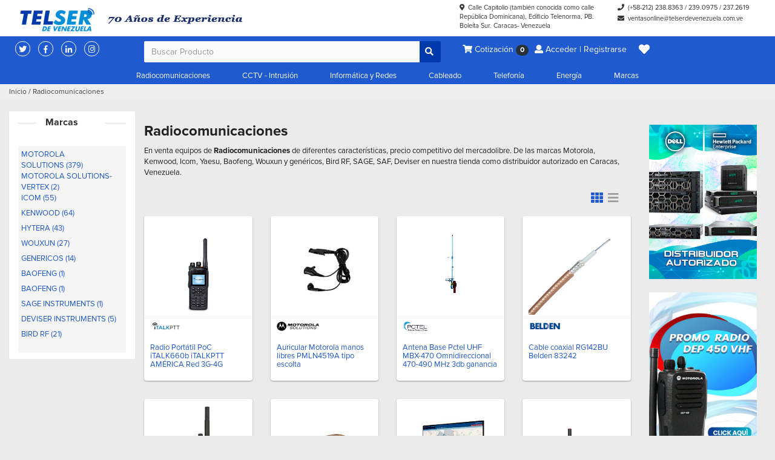

--- FILE ---
content_type: text/html; charset=UTF-8
request_url: https://telserdevenezuela.com.ve/categoria/radiocomunicaciones/
body_size: 19289
content:

<!DOCTYPE html>
<html lang="es-VE" class="no-js">
<head>
      <!-- Google Tag Manager -->
    <script>(function(w,d,s,l,i){w[l]=w[l]||[];w[l].push({'gtm.start':
    new Date().getTime(),event:'gtm.js'});var f=d.getElementsByTagName(s)[0],
    j=d.createElement(s),dl=l!='dataLayer'?'&l='+l:'';j.async=true;j.src=
    'https://www.googletagmanager.com/gtm.js?id='+i+dl;f.parentNode.insertBefore(j,f);
    })(window,document,'script','dataLayer','GTM-N3M2N6J');</script>
    <!-- End Google Tag Manager -->
    <meta charset="UTF-8">
    <meta name="robots" content="index, follow, noodp"/>
    <meta name="description" content="En venta equipos de <strong>Radiocomunicaciones</strong> de diferentes características, precio competitivo del mercadolibre. De las marcas Motorola, Kenwood, Icom, Yaesu, Baofeng, Wouxun y genéricos, Bird RF, SAGE, SAF, Deviser en nuestra tienda como distribuidor autorizado en Caracas, Venezuela."/>
    <meta name="keywords" content="Radios Motorola, Telser de Venezuela, Caracas, Tienda, Radio Motorola ep450, dep450, ep350mx, ep350, Kenwood, Vertex, Wouxun, Baterias, Antenas"/>
    <meta name="author" content="telserdevenezuela.com.ve" />
    <meta name="distribution" content="global" />
    <meta name="viewport" content="width=device-width, initial-scale=1.0">
    <!--Twitter card-->
    <meta name="twitter:card" content="summary" />
    <meta name="twitter:site" content="@TelserVzla" />
    <meta name="twitter:creator" content="@TelserVzla" />
    <!--Twitter card fin-->

    <meta property="og:title" content="Telser de Venezuela S.A" />
    <meta property="og:type" content="website" />
    <meta property="og:url" content="https://telserdevenezuela.com.ve/categoria/radiocomunicaciones/" />
    <meta property="og:description" content="En venta equipos de <strong>Radiocomunicaciones</strong> de diferentes características, precio competitivo del mercadolibre. De las marcas Motorola, Kenwood, Icom, Yaesu, Baofeng, Wouxun y genéricos, Bird RF, SAGE, SAF, Deviser en nuestra tienda como distribuidor autorizado en Caracas, Venezuela." />
    <meta property="og:image" content="https://telserdevenezuela.com.ve/wp-content/uploads/2020/04/og-image-telser.jpg" />
    <meta property="og:locale:alternate" content="es_ES" />

    <link rel="profile" href="http://gmpg.org/xfn/11">
    <link rel="pingback" href="https://telserdevenezuela.com.ve/xmlrpc.php">
    <link rel="canonical" href="https://telserdevenezuela.com.ve/categoria/radiocomunicaciones/"/>
    <link rel="alternate" href="https://telserdevenezuela.com.ve/categoria/radiocomunicaciones/" hreflang="es-ve" />
    <!--Feed-->
    <link rel="alternate" type="application/rss+xml" title="Radio Portátil PoC iTALK-BC9 iTALKPTT AMÉRICA Red 3G-4G" href="https://telserdevenezuela.com.ve/feed/rdf/">
    <link rel="alternate" type="application/rss+xml" title="Radio Portátil PoC iTALK-BC9 iTALKPTT AMÉRICA Red 3G-4G" href="https://telserdevenezuela.com.ve/feed/">
    <link rel="alternate" type="application/rss+xml" title="Radio Portátil PoC iTALK-BC9 iTALKPTT AMÉRICA Red 3G-4G" href="https://telserdevenezuela.com.ve/feed/rss/">
    <link rel="alternate" type="application/rss+xml" title="Radio Portátil PoC iTALK-BC9 iTALKPTT AMÉRICA Red 3G-4G" href="https://telserdevenezuela.com.ve/feed/atom/">
    <!--Feed fin-->

    <title>Radiocomunicaciones | Telser de Venezuela S.A    </title>
    <meta name='robots' content='max-image-preview:large' />
<link rel="alternate" type="application/rss+xml" title="Telser de Venezuela S.A &raquo; Radiocomunicaciones Categoria Feed" href="https://telserdevenezuela.com.ve/categoria/radiocomunicaciones/feed/" />
<script type="text/javascript">
/* <![CDATA[ */
window._wpemojiSettings = {"baseUrl":"https:\/\/s.w.org\/images\/core\/emoji\/15.0.3\/72x72\/","ext":".png","svgUrl":"https:\/\/s.w.org\/images\/core\/emoji\/15.0.3\/svg\/","svgExt":".svg","source":{"concatemoji":"https:\/\/telserdevenezuela.com.ve\/wp-includes\/js\/wp-emoji-release.min.js?ver=6.6.4"}};
/*! This file is auto-generated */
!function(i,n){var o,s,e;function c(e){try{var t={supportTests:e,timestamp:(new Date).valueOf()};sessionStorage.setItem(o,JSON.stringify(t))}catch(e){}}function p(e,t,n){e.clearRect(0,0,e.canvas.width,e.canvas.height),e.fillText(t,0,0);var t=new Uint32Array(e.getImageData(0,0,e.canvas.width,e.canvas.height).data),r=(e.clearRect(0,0,e.canvas.width,e.canvas.height),e.fillText(n,0,0),new Uint32Array(e.getImageData(0,0,e.canvas.width,e.canvas.height).data));return t.every(function(e,t){return e===r[t]})}function u(e,t,n){switch(t){case"flag":return n(e,"\ud83c\udff3\ufe0f\u200d\u26a7\ufe0f","\ud83c\udff3\ufe0f\u200b\u26a7\ufe0f")?!1:!n(e,"\ud83c\uddfa\ud83c\uddf3","\ud83c\uddfa\u200b\ud83c\uddf3")&&!n(e,"\ud83c\udff4\udb40\udc67\udb40\udc62\udb40\udc65\udb40\udc6e\udb40\udc67\udb40\udc7f","\ud83c\udff4\u200b\udb40\udc67\u200b\udb40\udc62\u200b\udb40\udc65\u200b\udb40\udc6e\u200b\udb40\udc67\u200b\udb40\udc7f");case"emoji":return!n(e,"\ud83d\udc26\u200d\u2b1b","\ud83d\udc26\u200b\u2b1b")}return!1}function f(e,t,n){var r="undefined"!=typeof WorkerGlobalScope&&self instanceof WorkerGlobalScope?new OffscreenCanvas(300,150):i.createElement("canvas"),a=r.getContext("2d",{willReadFrequently:!0}),o=(a.textBaseline="top",a.font="600 32px Arial",{});return e.forEach(function(e){o[e]=t(a,e,n)}),o}function t(e){var t=i.createElement("script");t.src=e,t.defer=!0,i.head.appendChild(t)}"undefined"!=typeof Promise&&(o="wpEmojiSettingsSupports",s=["flag","emoji"],n.supports={everything:!0,everythingExceptFlag:!0},e=new Promise(function(e){i.addEventListener("DOMContentLoaded",e,{once:!0})}),new Promise(function(t){var n=function(){try{var e=JSON.parse(sessionStorage.getItem(o));if("object"==typeof e&&"number"==typeof e.timestamp&&(new Date).valueOf()<e.timestamp+604800&&"object"==typeof e.supportTests)return e.supportTests}catch(e){}return null}();if(!n){if("undefined"!=typeof Worker&&"undefined"!=typeof OffscreenCanvas&&"undefined"!=typeof URL&&URL.createObjectURL&&"undefined"!=typeof Blob)try{var e="postMessage("+f.toString()+"("+[JSON.stringify(s),u.toString(),p.toString()].join(",")+"));",r=new Blob([e],{type:"text/javascript"}),a=new Worker(URL.createObjectURL(r),{name:"wpTestEmojiSupports"});return void(a.onmessage=function(e){c(n=e.data),a.terminate(),t(n)})}catch(e){}c(n=f(s,u,p))}t(n)}).then(function(e){for(var t in e)n.supports[t]=e[t],n.supports.everything=n.supports.everything&&n.supports[t],"flag"!==t&&(n.supports.everythingExceptFlag=n.supports.everythingExceptFlag&&n.supports[t]);n.supports.everythingExceptFlag=n.supports.everythingExceptFlag&&!n.supports.flag,n.DOMReady=!1,n.readyCallback=function(){n.DOMReady=!0}}).then(function(){return e}).then(function(){var e;n.supports.everything||(n.readyCallback(),(e=n.source||{}).concatemoji?t(e.concatemoji):e.wpemoji&&e.twemoji&&(t(e.twemoji),t(e.wpemoji)))}))}((window,document),window._wpemojiSettings);
/* ]]> */
</script>
<style id='wp-emoji-styles-inline-css' type='text/css'>

	img.wp-smiley, img.emoji {
		display: inline !important;
		border: none !important;
		box-shadow: none !important;
		height: 1em !important;
		width: 1em !important;
		margin: 0 0.07em !important;
		vertical-align: -0.1em !important;
		background: none !important;
		padding: 0 !important;
	}
</style>
<link rel='stylesheet' id='wp-block-library-css' href='https://telserdevenezuela.com.ve/wp-includes/css/dist/block-library/style.min.css?ver=6.6.4' type='text/css' media='all' />
<style id='classic-theme-styles-inline-css' type='text/css'>
/*! This file is auto-generated */
.wp-block-button__link{color:#fff;background-color:#32373c;border-radius:9999px;box-shadow:none;text-decoration:none;padding:calc(.667em + 2px) calc(1.333em + 2px);font-size:1.125em}.wp-block-file__button{background:#32373c;color:#fff;text-decoration:none}
</style>
<style id='global-styles-inline-css' type='text/css'>
:root{--wp--preset--aspect-ratio--square: 1;--wp--preset--aspect-ratio--4-3: 4/3;--wp--preset--aspect-ratio--3-4: 3/4;--wp--preset--aspect-ratio--3-2: 3/2;--wp--preset--aspect-ratio--2-3: 2/3;--wp--preset--aspect-ratio--16-9: 16/9;--wp--preset--aspect-ratio--9-16: 9/16;--wp--preset--color--black: #000000;--wp--preset--color--cyan-bluish-gray: #abb8c3;--wp--preset--color--white: #ffffff;--wp--preset--color--pale-pink: #f78da7;--wp--preset--color--vivid-red: #cf2e2e;--wp--preset--color--luminous-vivid-orange: #ff6900;--wp--preset--color--luminous-vivid-amber: #fcb900;--wp--preset--color--light-green-cyan: #7bdcb5;--wp--preset--color--vivid-green-cyan: #00d084;--wp--preset--color--pale-cyan-blue: #8ed1fc;--wp--preset--color--vivid-cyan-blue: #0693e3;--wp--preset--color--vivid-purple: #9b51e0;--wp--preset--gradient--vivid-cyan-blue-to-vivid-purple: linear-gradient(135deg,rgba(6,147,227,1) 0%,rgb(155,81,224) 100%);--wp--preset--gradient--light-green-cyan-to-vivid-green-cyan: linear-gradient(135deg,rgb(122,220,180) 0%,rgb(0,208,130) 100%);--wp--preset--gradient--luminous-vivid-amber-to-luminous-vivid-orange: linear-gradient(135deg,rgba(252,185,0,1) 0%,rgba(255,105,0,1) 100%);--wp--preset--gradient--luminous-vivid-orange-to-vivid-red: linear-gradient(135deg,rgba(255,105,0,1) 0%,rgb(207,46,46) 100%);--wp--preset--gradient--very-light-gray-to-cyan-bluish-gray: linear-gradient(135deg,rgb(238,238,238) 0%,rgb(169,184,195) 100%);--wp--preset--gradient--cool-to-warm-spectrum: linear-gradient(135deg,rgb(74,234,220) 0%,rgb(151,120,209) 20%,rgb(207,42,186) 40%,rgb(238,44,130) 60%,rgb(251,105,98) 80%,rgb(254,248,76) 100%);--wp--preset--gradient--blush-light-purple: linear-gradient(135deg,rgb(255,206,236) 0%,rgb(152,150,240) 100%);--wp--preset--gradient--blush-bordeaux: linear-gradient(135deg,rgb(254,205,165) 0%,rgb(254,45,45) 50%,rgb(107,0,62) 100%);--wp--preset--gradient--luminous-dusk: linear-gradient(135deg,rgb(255,203,112) 0%,rgb(199,81,192) 50%,rgb(65,88,208) 100%);--wp--preset--gradient--pale-ocean: linear-gradient(135deg,rgb(255,245,203) 0%,rgb(182,227,212) 50%,rgb(51,167,181) 100%);--wp--preset--gradient--electric-grass: linear-gradient(135deg,rgb(202,248,128) 0%,rgb(113,206,126) 100%);--wp--preset--gradient--midnight: linear-gradient(135deg,rgb(2,3,129) 0%,rgb(40,116,252) 100%);--wp--preset--font-size--small: 13px;--wp--preset--font-size--medium: 20px;--wp--preset--font-size--large: 36px;--wp--preset--font-size--x-large: 42px;--wp--preset--spacing--20: 0.44rem;--wp--preset--spacing--30: 0.67rem;--wp--preset--spacing--40: 1rem;--wp--preset--spacing--50: 1.5rem;--wp--preset--spacing--60: 2.25rem;--wp--preset--spacing--70: 3.38rem;--wp--preset--spacing--80: 5.06rem;--wp--preset--shadow--natural: 6px 6px 9px rgba(0, 0, 0, 0.2);--wp--preset--shadow--deep: 12px 12px 50px rgba(0, 0, 0, 0.4);--wp--preset--shadow--sharp: 6px 6px 0px rgba(0, 0, 0, 0.2);--wp--preset--shadow--outlined: 6px 6px 0px -3px rgba(255, 255, 255, 1), 6px 6px rgba(0, 0, 0, 1);--wp--preset--shadow--crisp: 6px 6px 0px rgba(0, 0, 0, 1);}:where(.is-layout-flex){gap: 0.5em;}:where(.is-layout-grid){gap: 0.5em;}body .is-layout-flex{display: flex;}.is-layout-flex{flex-wrap: wrap;align-items: center;}.is-layout-flex > :is(*, div){margin: 0;}body .is-layout-grid{display: grid;}.is-layout-grid > :is(*, div){margin: 0;}:where(.wp-block-columns.is-layout-flex){gap: 2em;}:where(.wp-block-columns.is-layout-grid){gap: 2em;}:where(.wp-block-post-template.is-layout-flex){gap: 1.25em;}:where(.wp-block-post-template.is-layout-grid){gap: 1.25em;}.has-black-color{color: var(--wp--preset--color--black) !important;}.has-cyan-bluish-gray-color{color: var(--wp--preset--color--cyan-bluish-gray) !important;}.has-white-color{color: var(--wp--preset--color--white) !important;}.has-pale-pink-color{color: var(--wp--preset--color--pale-pink) !important;}.has-vivid-red-color{color: var(--wp--preset--color--vivid-red) !important;}.has-luminous-vivid-orange-color{color: var(--wp--preset--color--luminous-vivid-orange) !important;}.has-luminous-vivid-amber-color{color: var(--wp--preset--color--luminous-vivid-amber) !important;}.has-light-green-cyan-color{color: var(--wp--preset--color--light-green-cyan) !important;}.has-vivid-green-cyan-color{color: var(--wp--preset--color--vivid-green-cyan) !important;}.has-pale-cyan-blue-color{color: var(--wp--preset--color--pale-cyan-blue) !important;}.has-vivid-cyan-blue-color{color: var(--wp--preset--color--vivid-cyan-blue) !important;}.has-vivid-purple-color{color: var(--wp--preset--color--vivid-purple) !important;}.has-black-background-color{background-color: var(--wp--preset--color--black) !important;}.has-cyan-bluish-gray-background-color{background-color: var(--wp--preset--color--cyan-bluish-gray) !important;}.has-white-background-color{background-color: var(--wp--preset--color--white) !important;}.has-pale-pink-background-color{background-color: var(--wp--preset--color--pale-pink) !important;}.has-vivid-red-background-color{background-color: var(--wp--preset--color--vivid-red) !important;}.has-luminous-vivid-orange-background-color{background-color: var(--wp--preset--color--luminous-vivid-orange) !important;}.has-luminous-vivid-amber-background-color{background-color: var(--wp--preset--color--luminous-vivid-amber) !important;}.has-light-green-cyan-background-color{background-color: var(--wp--preset--color--light-green-cyan) !important;}.has-vivid-green-cyan-background-color{background-color: var(--wp--preset--color--vivid-green-cyan) !important;}.has-pale-cyan-blue-background-color{background-color: var(--wp--preset--color--pale-cyan-blue) !important;}.has-vivid-cyan-blue-background-color{background-color: var(--wp--preset--color--vivid-cyan-blue) !important;}.has-vivid-purple-background-color{background-color: var(--wp--preset--color--vivid-purple) !important;}.has-black-border-color{border-color: var(--wp--preset--color--black) !important;}.has-cyan-bluish-gray-border-color{border-color: var(--wp--preset--color--cyan-bluish-gray) !important;}.has-white-border-color{border-color: var(--wp--preset--color--white) !important;}.has-pale-pink-border-color{border-color: var(--wp--preset--color--pale-pink) !important;}.has-vivid-red-border-color{border-color: var(--wp--preset--color--vivid-red) !important;}.has-luminous-vivid-orange-border-color{border-color: var(--wp--preset--color--luminous-vivid-orange) !important;}.has-luminous-vivid-amber-border-color{border-color: var(--wp--preset--color--luminous-vivid-amber) !important;}.has-light-green-cyan-border-color{border-color: var(--wp--preset--color--light-green-cyan) !important;}.has-vivid-green-cyan-border-color{border-color: var(--wp--preset--color--vivid-green-cyan) !important;}.has-pale-cyan-blue-border-color{border-color: var(--wp--preset--color--pale-cyan-blue) !important;}.has-vivid-cyan-blue-border-color{border-color: var(--wp--preset--color--vivid-cyan-blue) !important;}.has-vivid-purple-border-color{border-color: var(--wp--preset--color--vivid-purple) !important;}.has-vivid-cyan-blue-to-vivid-purple-gradient-background{background: var(--wp--preset--gradient--vivid-cyan-blue-to-vivid-purple) !important;}.has-light-green-cyan-to-vivid-green-cyan-gradient-background{background: var(--wp--preset--gradient--light-green-cyan-to-vivid-green-cyan) !important;}.has-luminous-vivid-amber-to-luminous-vivid-orange-gradient-background{background: var(--wp--preset--gradient--luminous-vivid-amber-to-luminous-vivid-orange) !important;}.has-luminous-vivid-orange-to-vivid-red-gradient-background{background: var(--wp--preset--gradient--luminous-vivid-orange-to-vivid-red) !important;}.has-very-light-gray-to-cyan-bluish-gray-gradient-background{background: var(--wp--preset--gradient--very-light-gray-to-cyan-bluish-gray) !important;}.has-cool-to-warm-spectrum-gradient-background{background: var(--wp--preset--gradient--cool-to-warm-spectrum) !important;}.has-blush-light-purple-gradient-background{background: var(--wp--preset--gradient--blush-light-purple) !important;}.has-blush-bordeaux-gradient-background{background: var(--wp--preset--gradient--blush-bordeaux) !important;}.has-luminous-dusk-gradient-background{background: var(--wp--preset--gradient--luminous-dusk) !important;}.has-pale-ocean-gradient-background{background: var(--wp--preset--gradient--pale-ocean) !important;}.has-electric-grass-gradient-background{background: var(--wp--preset--gradient--electric-grass) !important;}.has-midnight-gradient-background{background: var(--wp--preset--gradient--midnight) !important;}.has-small-font-size{font-size: var(--wp--preset--font-size--small) !important;}.has-medium-font-size{font-size: var(--wp--preset--font-size--medium) !important;}.has-large-font-size{font-size: var(--wp--preset--font-size--large) !important;}.has-x-large-font-size{font-size: var(--wp--preset--font-size--x-large) !important;}
:where(.wp-block-post-template.is-layout-flex){gap: 1.25em;}:where(.wp-block-post-template.is-layout-grid){gap: 1.25em;}
:where(.wp-block-columns.is-layout-flex){gap: 2em;}:where(.wp-block-columns.is-layout-grid){gap: 2em;}
:root :where(.wp-block-pullquote){font-size: 1.5em;line-height: 1.6;}
</style>
<link rel='stylesheet' id='bootstrap_css-css' href='https://telserdevenezuela.com.ve/wp-content/themes/telser/assets/css/bootstrap.min.css?ver=3.3.7' type='text/css' media='' />
<link rel='stylesheet' id='animate_css-css' href='https://telserdevenezuela.com.ve/wp-content/themes/telser/assets/css/animate.min.css?ver=3.5.0' type='text/css' media='' />
<link rel='stylesheet' id='fontawesome_css-css' href='https://telserdevenezuela.com.ve/wp-content/themes/telser/assets/css/fontawesome-all.min.css?ver=5.0.10' type='text/css' media='' />
<link rel='stylesheet' id='waves_css-css' href='https://telserdevenezuela.com.ve/wp-content/themes/telser/assets/css/waves.min.css?ver=0.7.6' type='text/css' media='' />
<link rel='stylesheet' id='proxima_css-css' href='https://telserdevenezuela.com.ve/wp-content/themes/telser/assets/css/proxima-fonts.min.css?ver=0.0.1' type='text/css' media='' />
<link rel='stylesheet' id='default_css-css' href='https://telserdevenezuela.com.ve/wp-content/themes/telser/style.min.css?ver=0.0.1' type='text/css' media='' />
<link rel='stylesheet' id='responsive_css-css' href='https://telserdevenezuela.com.ve/wp-content/themes/telser/assets/css/responsive.min.css?ver=0.0.1' type='text/css' media='' />
<link rel='stylesheet' id='owl_css-css' href='https://telserdevenezuela.com.ve/wp-content/themes/telser/assets/css/assets/owl.carousel.min.css?ver=2.3.4' type='text/css' media='' />
<link rel='stylesheet' id='owl_themecss-css' href='https://telserdevenezuela.com.ve/wp-content/themes/telser/assets/css/assets/owl.theme.default.min.css?ver=2.3.4' type='text/css' media='' />
<link rel='stylesheet' id='glasscase_css-css' href='https://telserdevenezuela.com.ve/wp-content/themes/telser/assets/css/glasscase.min.css?ver=0.0.0' type='text/css' media='' />
<link rel='stylesheet' id='product_css-css' href='https://telserdevenezuela.com.ve/wp-content/themes/telser/assets/css/product.min.css?ver=0.0.1' type='text/css' media='' />
<link rel='stylesheet' id='taxonomy_css-css' href='https://telserdevenezuela.com.ve/wp-content/themes/telser/assets/css/taxonomy-products.min.css?ver=0.0.1' type='text/css' media='' />
<script type="text/javascript" src="https://telserdevenezuela.com.ve/wp-includes/js/jquery/jquery.min.js?ver=3.7.1" id="jquery-core-js"></script>
<script type="text/javascript" src="https://telserdevenezuela.com.ve/wp-includes/js/jquery/jquery-migrate.min.js?ver=3.4.1" id="jquery-migrate-js"></script>
<script type="text/javascript" src="https://telserdevenezuela.com.ve/wp-content/themes/telser/assets/js/modernizr.custom.min.js?ver=1.0.12" id="modernizr_js-js"></script>
<script type="text/javascript" id="favorites-js-extra">
/* <![CDATA[ */
var favorites_data = {"ajaxurl":"https:\/\/telserdevenezuela.com.ve\/wp-admin\/admin-ajax.php","nonce":"d2e6831bd0","favorite":"<i class=\"far fa-heart\"><\/i>","favorited":"<i class=\"fas fa-heart\"><\/i>","includecount":"","indicate_loading":"","loading_text":"Cargando","loading_image":"","loading_image_active":"","loading_image_preload":"","cache_enabled":"1","button_options":{"button_type":"custom","custom_colors":false,"box_shadow":false,"include_count":false,"default":{"background_default":false,"border_default":false,"text_default":false,"icon_default":false,"count_default":false},"active":{"background_active":false,"border_active":false,"text_active":false,"icon_active":false,"count_active":false}},"authentication_modal_content":"<p>Por favor, accede para a\u00f1adir favoritos.<\/p>\n<p><a href=\"#\" data-favorites-modal-close>Descartar este aviso<\/a><\/p>\n","authentication_redirect":"","dev_mode":"","logged_in":"","user_id":"0","authentication_redirect_url":"https:\/\/telserdevenezuela.com.ve\/telser-security-panel-administrator-0101\/"};
/* ]]> */
</script>
<script type="text/javascript" src="https://telserdevenezuela.com.ve/wp-content/plugins/favorites/assets/js/favorites.min.js?ver=2.3.6" id="favorites-js"></script>
<link rel="https://api.w.org/" href="https://telserdevenezuela.com.ve/wp-json/" /><link rel="EditURI" type="application/rsd+xml" title="RSD" href="https://telserdevenezuela.com.ve/xmlrpc.php?rsd" />
<meta name="generator" content="WordPress 6.6.4" />
<link rel="icon" href="https://telserdevenezuela.com.ve/wp-content/uploads/2019/07/cropped-favicon-32x32.png" sizes="32x32" />
<link rel="icon" href="https://telserdevenezuela.com.ve/wp-content/uploads/2019/07/cropped-favicon-192x192.png" sizes="192x192" />
<link rel="apple-touch-icon" href="https://telserdevenezuela.com.ve/wp-content/uploads/2019/07/cropped-favicon-180x180.png" />
<meta name="msapplication-TileImage" content="https://telserdevenezuela.com.ve/wp-content/uploads/2019/07/cropped-favicon-270x270.png" />
</head>

<body style =" background:#ebebeb; ">
  <!-- Google Tag Manager (noscript) -->
  <noscript><iframe src="https://www.googletagmanager.com/ns.html?id=GTM-N3M2N6J"
  height="0" width="0" style="display:none;visibility:hidden"></iframe></noscript>
  <!-- End Google Tag Manager (noscript) -->
  <div class="content-preloader">
    <div class="loader"></div>
  </div>

  <div class="overlay-hover-dropdown"></div>
	<header>

    <div class="navbar navbar-default ts-top-bar">

      <div class="container-fluid ts-contact-content-top">

        <div class="col-md-7 logo-content">
          <a href="https://telserdevenezuela.com.ve">
            <img class="logo-corporativo" src="https://telserdevenezuela.com.ve/wp-content/uploads/2019/08/logo-telser-de-venezuela.png" alt="Telser de Venezuela S.A" title="telser de venezuela s.a">
          </a>
          <a href="https://telserdevenezuela.com.ve">
            <img class="logo-experiencia" src="https://telserdevenezuela.com.ve/wp-content/uploads/2022/01/70-anos-de-experiencia.png" alt="telser de venezuela s.a" title="telser de venezuela s.a" alt="Telser de Venezuela S.A">
          </a>
        </div>

        <div class="col-md-5">

          <div class="row">
            <div class="col-md-6">
              <ul class="ts-contact-data">
                <li class="item-contact not-data-responsive"><i class="fa fa-map-marker-alt"></i>&nbsp;
                  <a href="https://www.google.com/maps/dir/10.4805937,-66.9036063/telser+de+venezuela/@10.4853002,-66.8960116,13z/data=!3m1!4b1!4m9!4m8!1m1!4e1!1m5!1m1!1s0x8c2a582d8726b6a7:0x91beab9a0f19940f!2m2!1d-66.8199448!2d10.487397" target="_blank">Calle Capitolio (también conocida como calle República Dominicana), Edificio Telenorma, PB. Boleíta Sur. Caracas- Venezuela</a>
                </li>
              </ul>

              <!--Redes sociales-->
              <ul class="list-social-header col-sm-6">
                <li class="item-social twitter">
                  <a href="https://twitter.com/telservzla" target="_blank"><i class="fab fa-twitter"></i>
                  </a>
                </li>
                <li class="item-social facebook">
                  <a href="https://www.facebook.com/telservzla/" target="_blank"><i class="fab fa-facebook-f"></i>
                  </a>
                </li>
                <li class="item-social linkedin">
                  <a href="https://www.linkedin.com/company/10967237/" target="_blank"><i class="fab fa-linkedin-in"></i>
                  </a>
                </li>
                <li class="item-social instagram">
                  <a href="https://www.instagram.com/telserdevenezuela.com.ve/?hl=es-la" target="_blank"><i class="fab fa-instagram"></i>
                  </a>
                </li>
                <!--<li class="item-social whatsapp">
                  <a href="https://api.whatsapp.com/send?phone=5804128017205" target="_blank"><i class="fab fa-whatsapp"></i>
                  </a>
                </li>-->
                <li class="item-social envelope">
                  <a href="mailto:ventasonline@telserdevenezuela.com.ve" target="_blank"><i class="fa fa-envelope"></i>
                  </a>
                </li>
                <li class="item-social map">
                  <a href="https://www.google.com/maps/dir/10.4805937,-66.9036063/telser+de+venezuela/@10.4853002,-66.8960116,13z/data=!3m1!4b1!4m9!4m8!1m1!4e1!1m5!1m1!1s0x8c2a582d8726b6a7:0x91beab9a0f19940f!2m2!1d-66.8199448!2d10.487397" target="_blank"><i class="fa fa-map-marker-alt"></i>
                  </a>
                </li>
              </ul>
              <!--Fin redes sociales-->

            </div>
            <div class="col-md-6 col-sm-6 content-contact-data-right">
              <ul class="ts-contact-data">
                <li class="item-contact"><i class="fa fa-phone"></i>&nbsp;
                  <a href="tel:+582122388363">(+58-212) 238.8363</a> / <a href="tel:+582122390975">239.0975</a> / <a href="tel:+582122372619">237.2619</a>
                </li>
                <!--<li class="item-contact">
                  <i class="fa fa-mobile-alt"></i>&nbsp;
                    <a href="tel:+584128017205" target="_blank">(+58-412) 8017205</a>
                </li>-->
                <li class="item-contact"><i class="fa fa-envelope"></i>&nbsp;
                   <a href="mailto:ventasonline@telserdevenezuela.com.ve" target="_top">ventasonline@telserdevenezuela.com.ve</a>
                </li>
              </ul>
            </div>

          </div>

        </div>

      </div>

    </div>

    <!--Include header search or nav-->
    <nav class="navbar yamm navbar-default ts-nav-mega top-menu-ts" role="navigation">
  <div class="container-fluid">

    <!--Enlaces redes sociales-->
    <div class="col-md-2 content-social-sub-header">
      <ul class="list-social-sub-header">
        <li class="item-social">
          <a href="https://twitter.com/telservzla" target="_blank"><i class="fab fa-twitter"></i>
          </a>
        </li>
        <li class="item-social">
          <a href="https://www.facebook.com/telservzla/" target="_blank"><i class="fab fa-facebook-f"></i>
          </a>
        </li>
        <li class="item-social">
          <a href="https://www.linkedin.com/company/10967237/" target="_blank"><i class="fab fa-linkedin-in"></i>
          </a>
        </li>
        <li class="item-social">
          <a href="https://www.instagram.com/telserdevenezuela.com.ve/?hl=es-la" target="_blank"><i class="fab fa-instagram"></i>
          </a>
        </li>
      </ul>
    </div>
    <!--Fin-->


   <div class="col-md-5">
     <div class="row">

       <div class="col-md-12 col-sm-12 padding-none">
         <form class="navbar-form navbar-left ts-form-search-nav-top" method="get" action="https://telserdevenezuela.com.ve/" role="search">
           <div class="input-group ts-form-content-nav-search-top">

               <!--<div class="input-group-btn ts-select-search-type">
                  <button type="button" id="val-select-search-top" category="categorias" class="btn btn-default dropdown-toggle btn-select-type-top border-offfocus-btn-search waves waves-effect" data-toggle="dropdown" aria-haspopup="true" aria-expanded="false">Todas las Categorias <span class="caret"></span></button>

                    <ul class="dropdown-menu dropdown-search-cat">
                      <li>
                        <a id="categorias" class="val-dropdown-search" href="#">Todas las Categorias</a>
                      </li>
                      <li class="divider"></li>
                          <li><a id="6" class="val-dropdown-search" href="#">Radiocomunicaciones</a></li>
                      <li class="divider"></li>
                          <li><a id="191" class="val-dropdown-search" href="#">Video vigilancia</a></li>
                      <li class="divider"></li>
                          <li><a id="517" class="val-dropdown-search" href="#">Intrusión</a></li>
                      <li class="divider"></li>
                          <li><a id="253" class="val-dropdown-search" href="#">Cableado</a></li>
                      <li class="divider"></li>
                          <li><a id="307" class="val-dropdown-search" href="#">Telefonía</a></li>
                      <li class="divider"></li>
                          <li><a id="323" class="val-dropdown-search" href="#">Informática y Redes</a></li>
                      <li class="divider"></li>
                          <li><a id="369" class="val-dropdown-search" href="#">Energía</a></li>
                      <li class="divider"></li>
                          <li><a id="433" class="val-dropdown-search" href="#">Varios</a></li>
                  </ul>

                </div>-->

               <input type="text" id="keyword-search-nav" class="form-control ts-input-search-nav-search-top" name="s" autocomplete="off" placeholder="Buscar Producto">
               <span class="input-group-btn addon-btn-search-nav-search-top">
                 <button class="btn btn-default ts-btn-search-nav-top waves waves-effect waves-light" type="submit"><i class="fa fa-search"></i></button>
               </span>


           </div>
           <div class="overlay-search"></div>

             <div class="data-search-ajax">
               <ul class="list-data-search">
               </ul>
             </div>

         </form>
      </div>

    </div>
  </div>

  <div class="col-md-5">
    <ul class="nav navbar-nav not-data-responsive">

      
      <li class="view-product-cart">
        <a href="https://telserdevenezuela.com.ve/solicitud-de-cotizacion" class="waves waves-effect"><i class="fa fa-shopping-cart"></i>&nbsp;Cotización&nbsp;<span id="count-cart-header" class="badge count-cart">0</span></a>
      </li>


        
        <li class="access-login-top">
          <a class="waves waves-effect access-login-modal"><i class="fa fa-user"></i>&nbsp;Acceder | Registrarse</a>
        </li>

      

      <li>
        <a class="waves waves-effect view-favor" data-toggle="dropdown" role="button" aria-haspopup="true" aria-expanded="false"><i class="fas fa-heart"></i></a>
        <ul class="dropdown-menu dropdown-favorite">
            <div class="small-loader" style="display:none;"></div>
        </ul>
      </li>
    </ul>
  </div>

  </div>

</nav>

<nav class="navbar yamm navbar-default ts-nav-mega bottom-menu-ts" role="navigation">
  <div class="container-fluid">
    <ul id="menu-menu-principal" class="nav navbar-nav yamm nav-centered mega-categories">

      <!--Radiocomunicaciones-->
      <li class="option dropdown menu-radiocomunicaciones">
        <a class="dropdown-toggle parent-ts-menu" data-toggle="dropdown" href="https://telserdevenezuela.com.ve/categoria/radiocomunicaciones/">Radiocomunicaciones </a>
            <ul class="dropdown-menu">
              <div class="yamm-content">
                <div class="row">

                	<li class="col-md-2 menu-radios-portatiles">
                    <a class="parent-child-ts-menu" href="https://telserdevenezuela.com.ve/categoria/radios-portatiles/">Radios portátiles</a>
                      <ul class="elementy-ul yamm-fw">
                        <li><a class="child-ts-menu" href="https://telserdevenezuela.com.ve/categoria/analogicos/">Radios portátiles analógicos&nbsp;(51)</a></li>
                        <li><a class="child-ts-menu" href="https://telserdevenezuela.com.ve/categoria/radios-digitales/">Radios portátiles digitales&nbsp;(89)</a></li>
                        <li><a class="child-ts-menu" href="https://telserdevenezuela.com.ve/categoria/radios-portatiles-intrinsecos/">Radios Portátiles Intrínsecos&nbsp;(16)</a></li>
                        <li><a class="child-ts-menu" href="https://telserdevenezuela.com.ve/categoria/radios-portatiles-p25/">Radios Portátiles P25&nbsp;(7)</a></li>
                        <!--<li><a class="child-ts-menu" href="https://telserdevenezuela.com.ve/categoria/radios-portatiles-tetra/">Radios Portátiles TETRA&nbsp;(1)</a></li>-->
                        <li><a class="child-ts-menu" href="https://telserdevenezuela.com.ve/categoria/radios-aereos/">Radios Portátiles Aéreos&nbsp;(4)</a></li>
                        <li><a class="child-ts-menu" href="https://telserdevenezuela.com.ve/categoria/radios-marinos/">Radios Portátiles Marinos&nbsp;(2)</a></li>
                        <li><a class="child-ts-menu" href="https://telserdevenezuela.com.ve/categoria/radios-portatiles-poc/">Radios Portátiles PoC&nbsp;(9)</a></li>
                      </ul>

                  </li>

                  <li class="col-md-2 menu-radios-moviles">
                    <a class="parent-child-ts-menu" href="https://telserdevenezuela.com.ve/categoria/radios-moviles/">Radios bases - móviles</a>
                    <ul class="elementy-ul yamm-fw">
                      <li><a class="child-ts-menu" href="https://telserdevenezuela.com.ve/categoria/radios-moviles-analogicos/">Radios bases Analógicos&nbsp;(21)</a></li>
                      <li><a class="child-ts-menu" href="https://telserdevenezuela.com.ve/categoria/radios-moviles-digitales/">Radios bases Digitales&nbsp;(63)</a></li>
                      <!--<li><a class="child-ts-menu" href="https://telserdevenezuela.com.ve/categoria/radios-bases-moviles-p25/">Radios Bases – Móviles P25&nbsp;(0)</a></li>-->
                      <li><a class="child-ts-menu" href="https://telserdevenezuela.com.ve/categoria/radios-moviles-aereos/">Radios Bases Aéreos&nbsp;(1)</a></li>
                      <li><a class="child-ts-menu" href="https://telserdevenezuela.com.ve/categoria/radios-moviles-marinos/">Radios bases Marinos&nbsp;(3)</a></li>
                      <li><a class="child-ts-menu" href="https://telserdevenezuela.com.ve/categoria/radios-bases-hf/">Radios Bases HF&nbsp;(2)</a></li>
                      <li><a class="child-ts-menu" href="https://telserdevenezuela.com.ve/categoria/radios-moviles-poc/">Radios Bases PoC&nbsp;(2)</a></li>
                    </ul>
                  </li>
                  <li class="col-md-2 menu-repetidoras">
                    <a class="parent-child-ts-menu" href="https://telserdevenezuela.com.ve/categoria/repetidoras-radiocomunicaciones/">Repetidoras</a>
                    <ul class="elementy-ul yamm-fw">
                     <li><a class="child-ts-menu" href="https://telserdevenezuela.com.ve/categoria/repetidoras-analogicas-radiocomunicaciones/">Repetidoras Analógicas&nbsp;(5)</a></li>
                     <li><a class="child-ts-menu" href="https://telserdevenezuela.com.ve/categoria/repetidoras-digitales-radiocomunicaciones/">Repetidoras digitales&nbsp;(10)</a></li>
                    </ul>
                  </li>

                  <li class="col-md-2 menu-licencia-y-software">
                    <a class="parent-child-ts-menu" href="https://telserdevenezuela.com.ve/categoria/licencia-y-software-para-radiocomunicaciones/">Licencia y Software</a>
                    <ul class="elementy-ul yamm-fw">
                 	 	  <li>
                        <a class="child-ts-menu" href="https://telserdevenezuela.com.ve/categoria/licencia-para-radio-portatiles-motorola/">Licencia para radio portátiles Motorola&nbsp;(9)</a>
                      </li>
                      <li>
                        <a class="child-ts-menu" href="https://telserdevenezuela.com.ve/categoria/licencia-para-radio-moviles-motorola/">Licencia para radio Móviles Motorola&nbsp;(5)</a>
                      </li>
                      <li>
                        <a class="child-ts-menu" href="https://telserdevenezuela.com.ve/categoria/licencia-para-repetidora-motorola/">Licencia para repetidora Motorola&nbsp;(13)</a>
                      </li>
                 	 </ul>
                  </li>
                  <li class="col-md-2 menu-cables-utp">
                    <a class="parent-child-ts-menu" href="https://telserdevenezuela.com.ve/categoria/cables-radiocomunicaciones/">Cables Coaxiales</a>
                    <ul class="elementy-ul yamm-fw">
                     <li><a class="child-ts-menu" href="https://telserdevenezuela.com.ve/categoria/cables-rg58/">Cables RG58&nbsp;(2)</a></li>
                     <li><a class="child-ts-menu" href="https://telserdevenezuela.com.ve/categoria/cables-rg142/">Cables RG142&nbsp;(1)</a></li>
                     <li><a class="child-ts-menu" href="https://telserdevenezuela.com.ve/categoria/cables-rg8/">Cables RG8&nbsp;(1)</a></li>
                     <li><a class="child-ts-menu" href="https://telserdevenezuela.com.ve/categoria/cables-heliax-1-2-pulgada/">Cables Heliax 1/2 pulgada&nbsp;(1)</a></li>
                     <li><a class="child-ts-menu" href="https://telserdevenezuela.com.ve/categoria/cables-heliax-5-8-pulgada/">Cables Heliax 5/8 pulgada&nbsp;(1)</a></li>
                     <li><a class="child-ts-menu" href="https://telserdevenezuela.com.ve/categoria/cables-heliax-7-8-pulgada/">Cables Heliax 7/8 pulgada&nbsp;(1)</a></li>
                    </ul>
                  </li>
                </div>

                <div class="row">
                  <li class="col-md-2 menu-accesorios-para-radios-portatiles">

                    <a class="parent-child-ts-menu" href="https://telserdevenezuela.com.ve/categoria/accesorios-para-radios-portatiles/">Accesorios para radios portátiles</a>
                    <ul class="elementy-ul yamm-fw">
                      <li><a class="child-ts-menu" href="https://telserdevenezuela.com.ve/categoria/antenas-para-radios-portatiles/">Antenas para radios portátiles&nbsp;(82)</a></li>
                      <li><a class="child-ts-menu" href="https://telserdevenezuela.com.ve/categoria/baterias-para-radios-portatiles/">Baterías para radios portátiles&nbsp;(53)</a></li>
                      <li><a class="child-ts-menu" href="https://telserdevenezuela.com.ve/categoria/baterias-intrinsecas-para-radios-portatiles/">Baterías intrínsecas para radios portátiles&nbsp;(11)</a></li>
                      <li><a class="child-ts-menu" href="https://telserdevenezuela.com.ve/categoria/clips-para-radios-portatiles/">Clips para radios portátiles&nbsp;(31)</a></li>
                      <li><a class="child-ts-menu" href="https://telserdevenezuela.com.ve/categoria/cargadores-para-radios-portatiles/">Cargadores para radios portátiles&nbsp;(49)</a></li>
                      <li><a class="child-ts-menu" href="https://telserdevenezuela.com.ve/categoria/microfonos-para-radios-portatiles-ptt-cacho-microfono-parlante/">Micrófonos para radios portátiles&nbsp;(14)</a></li>
                      <li><a class="child-ts-menu" href="https://telserdevenezuela.com.ve/categoria/auriculares-para-radios-portatiles/">Auriculares para radios portátiles&nbsp;(20)</a></li>
                      <li><a class="child-ts-menu" href="https://telserdevenezuela.com.ve/categoria/forros-para-radios-portatiles/">Forros para radios portátiles&nbsp;(4)</a></li>
                      <li><a class="child-ts-menu" href="https://telserdevenezuela.com.ve/categoria/chalecos/">Chalecos para radios portátiles&nbsp;(2)</a></li>
                      <li><a class="child-ts-menu" href="https://telserdevenezuela.com.ve/categoria/cables-de-programacion-para-radios-portatiles-cables-de-programacion/">Cable de programación para radios portátiles&nbsp;(2)</a></li>
                     </ul>



                  </li>
                  <li class="col-md-2 menu-accesorios-para-radios-moviles">

                    <a class="parent-child-ts-menu" href="https://telserdevenezuela.com.ve/categoria/accesorios-para-radios-moviles/">Accesorios para radios bases - móviles</a>
                    <ul class="elementy-ul yamm-fw">
                      <li><a class="child-ts-menu" href="https://telserdevenezuela.com.ve/categoria/antenas-para-radios-bases/">Antenas para radios bases&nbsp;(6)</a></li>
                      <li><a class="child-ts-menu" href="https://telserdevenezuela.com.ve/categoria/microfonos-para-radios-moviles/">Microfónos para radios bases&nbsp;(14)</a></li>
                      <li><a class="child-ts-menu" href="https://telserdevenezuela.com.ve/categoria/base-de-instalacion-bracket/">Base de instalación para radios bases&nbsp;(6)</a></li>
                      <li><a class="child-ts-menu" href="https://telserdevenezuela.com.ve/categoria/cable-de-alimentacion/">Cable de alimentación para radios bases&nbsp;(5)</a></li>
                      <li><a class="child-ts-menu" href="https://telserdevenezuela.com.ve/categoria/cables-de-programacion-para-radios-moviles/">Cable de programación para radios Móviles&nbsp;(1)</a></li>
                      <li><a class="child-ts-menu" href="https://telserdevenezuela.com.ve/categoria/gabinetes-para-radios/">Gabinetes para radios bases&nbsp;(1)</a></li>
                      <li><a class="child-ts-menu" href="https://telserdevenezuela.com.ve/categoria/montaje-para-antena/">Montaje para antena&nbsp;(7)</a></li>
                    </ul>

                    <a class="parent-child-ts-menu" href="https://telserdevenezuela.com.ve/categoria/analisis-de-cobertura-y-administracion-de-espectro-rf/">Análisis de Cobertura y Administración de Espectro RF</a>
                    <ul class="elementy-ul yamm-fw">
                      <li><a class="child-ts-menu" href="https://telserdevenezuela.com.ve/categoria/gestion-de-espectro-rf-automatizada/">Gestion de espectro RF automatizada&nbsp;(1)</a></li>
                    </ul>

                  </li>

                  <li class="col-md-2 menu-accesorios-de-repetidoras">
                    <a class="parent-child-ts-menu" href="https://telserdevenezuela.com.ve/categoria/accesorios-para-repetidoras-radiocomunicaciones/">Accesorios de repetidoras</a>

                    <ul class="elementy-ul yamm-fw">
                 	 	  <li>
                        <a class="child-ts-menu" href="https://telserdevenezuela.com.ve/categoria/paneles-de-tono-accesorios-para-repetidoras/">Paneles de tono&nbsp;(1)</a>
                      </li>
                      <li>
                        <a class="child-ts-menu" href="https://telserdevenezuela.com.ve/categoria/duplexers-accesorios-para-repetidoras/">Duplexers&nbsp;(3)</a>
                      </li>
                      <li>
                        <a class="child-ts-menu" href="https://telserdevenezuela.com.ve/categoria/cables-de-alimentacion-para-repetidoras/">Cables de alimentación para repetidoras&nbsp;(1)</a>
                      </li>
                      <li>
                        <a class="child-ts-menu" href="https://telserdevenezuela.com.ve/categoria/monitores-de-potencia-en-el-canal-de-rf/">Monitores de potencia en el canal de RF&nbsp;(2)</a>
                      </li>
                 	 </ul>
                   <!-------------------------->
                   <!--<a class="parent-child-ts-menu" href="https://telserdevenezuela.com.ve/categoria/amplificadores-radiocomunicaciones-rf-lmr-gsm-edge-cdma-lte-800mhz-900mhz/" style="margin-top:15px;">Amplificadores de señal RF, LMR, GSM, EDGE, UMTS, CDMA, LTE, Mision critica</a>
                   <ul class="elementy-ul yamm-fw">
                     <li><a class="child-ts-menu" href="https://telserdevenezuela.com.ve/categoria/amplificadores-de-rf-radiocomunicaciones/">Amplificadores de RF&nbsp;(0)</a></li>
                   </ul>-->

                  </li>

                  <li class="col-md-2 menu-conectores-y-adaptadores">

                    <a class="parent-child-ts-menu" href="https://telserdevenezuela.com.ve/categoria/conectores-y-adaptadores/">Conectores y Adaptadores</a>
                    <ul class="elementy-ul yamm-fw">
                     <li><a class="child-ts-menu" href="https://telserdevenezuela.com.ve/categoria/conector-de-rf/">Conector de RF&nbsp;(5)</a></li>
                     <li><a class="child-ts-menu" href="https://telserdevenezuela.com.ve/categoria/adaptadores-de-rf/">Adaptadores de RF&nbsp;(2)</a></li>
                    </ul>

                    <a class="parent-child-ts-menu" href="https://telserdevenezuela.com.ve/categoria/instrumentos-de-medicion/" style="margin-top:15px;">INSTRUMENTOS DE MEDICION RF</a>
                    <ul class="elementy-ul yamm-fw">
                     <li><a class="child-ts-menu" href="https://telserdevenezuela.com.ve/categoria/analizadores-de-espectro-rf/">Analizadores de espectro RF&nbsp;(9)</a></li>
                     <li><a class="child-ts-menu" href="https://telserdevenezuela.com.ve/categoria/analizadores-de-cables-y-antenas/">Analizadores de cables y antenas&nbsp;(4)</a></li>
                     <li><a class="child-ts-menu" href="https://telserdevenezuela.com.ve/categoria/accesorios-instrumentos-de-medicion/">Accesorios Instrumentos de medicion&nbsp;(14)</a></li>
                     <li><a class="child-ts-menu" href="https://telserdevenezuela.com.ve/categoria/analizadores-de-cable-y-tv/">Analizadores de TV por Cable&nbsp;(2)</a></li>
                     <li><a class="child-ts-menu" href="https://telserdevenezuela.com.ve/categoria/gestion-de-espectro-rf-automatizada/">Gestion de espectro RF automatizada&nbsp;(1)</a></li>
                     <li><a class="child-ts-menu" href="https://telserdevenezuela.com.ve/categoria/soluciones-de-campo-electromagnetico-emf/">Soluciones de campo electromagnetico (EMF)&nbsp;(1)</a></li>
                    </ul>

                  </li>

                  <li class="col-md-2 menu-torres-postes-mastil">

                    <a class="parent-child-ts-menu" href="https://telserdevenezuela.com.ve/categoria/torres-postes-mastil/">Torres, Postes y Mastil</a>
                    <ul class="elementy-ul yamm-fw">
                      <li><a class="child-ts-menu" href="https://telserdevenezuela.com.ve/categoria/torre-ventada-de-aluminio/">Torre ventada de aluminio&nbsp;(1)</a></li>
                    </ul>

                    <a class="parent-child-ts-menu" href="https://telserdevenezuela.com.ve/categoria/accesorios-para-torres-postes-y-mastiles/" style="margin-top:15px;">Accesorios para torres, postes y mástiles</a>
                    <ul class="elementy-ul yamm-fw">
                      <li><a class="child-ts-menu" href="https://telserdevenezuela.com.ve/categoria/tramo-de-torre/">Tramo de torre&nbsp;(1)</a></li>
                      <li><a class="child-ts-menu" href="https://telserdevenezuela.com.ve/categoria/guayas-para-torres/">Guayas&nbsp;(3)</a></li>
                      <li><a class="child-ts-menu" href="https://telserdevenezuela.com.ve/categoria/tensores-para-torre/">Tensores&nbsp;(3)</a></li>
                      <li><a class="child-ts-menu" href="https://telserdevenezuela.com.ve/categoria/perros-para-torres/">Perros&nbsp;(3)</a></li>
                      <li><a class="child-ts-menu" href="https://telserdevenezuela.com.ve/categoria/guarda-cabos-para-guayas/">Guarda cabos&nbsp;(3)</a></li>
                      <li><a class="child-ts-menu" href="https://telserdevenezuela.com.ve/categoria/angulo-de-anclaje/">Angulo de anclaje&nbsp;(3)</a></li>
                      <li><a class="child-ts-menu" href="https://telserdevenezuela.com.ve/categoria/soportes-para-antenas/">Soportes para antenas&nbsp;(1)</a></li>
                      <li><a class="child-ts-menu" href="https://telserdevenezuela.com.ve/categoria/grillete/">Grillete&nbsp;(3)</a></li>
                      <li><a class="child-ts-menu" href="https://telserdevenezuela.com.ve/categoria/kit-base-tope-intermedio-para-torre-ventada-de-aluminio/">Kit Base Tope Intermedio para torre ventada de aluminio&nbsp;(1)</a></li>
                      <li><a class="child-ts-menu" href="https://telserdevenezuela.com.ve/categoria/soporte-de-viento/">Soporte de viento&nbsp;(1)</a></li>
                    </ul>

                  </li>

                </div>

                <div class="row">

                  <li class="col-md-2 menu-instrumentos-de-medicion">

                  </li>

                  <li class="col-md-2">

                  </li>
                  <li class="col-md-2">

                  </li>
                  <li class="col-md-2">

                  </li>
                  <li class="col-md-2 menu-accesorios-torres-postes-mastil">

                  </li>
                </div>

              </div>
            </ul>
          </li>
          <!--Fin radiocomunicaciones-->


          <!--Video vigilancia-->
          <li class="option dropdown menu-video-vigilancia">
            <a class="dropdown-toggle parent-ts-menu" data-toggle="dropdown" href="https://telserdevenezuela.com.ve/categoria/cctv/">CCTV - Intrusión</a>
                <ul class="dropdown-menu">
                  <div class="yamm-content">

                    <div class="row">

                      <li class="col-md-2">

                        <a class="parent-child-ts-menu grid-auto" href="https://telserdevenezuela.com.ve/categoria/camaras-de-seguridad/">Cámaras analogicas HD</a>
                        <ul class="elementy-ul yamm-fw">
                          <li><a class="child-ts-menu" href="https://telserdevenezuela.com.ve/categoria/camaras-analogicas-tipo-bullet/">Cámaras bullet analógicas&nbsp;(66)</a></li>
                          <li><a class="child-ts-menu" href="https://telserdevenezuela.com.ve/categoria/tipo-domo/">Cámaras domo analógicas&nbsp;(55)</a></li>
                          <li><a class="child-ts-menu" href="https://telserdevenezuela.com.ve/categoria/camaras-ptz-analogicas/">Cámaras PTZ analógicas&nbsp;(11)</a></li>
                          <li><a class="child-ts-menu" href="https://telserdevenezuela.com.ve/categoria/camaras-analogicas-a-color-las-24-horas/">Camaras analogicas a color las 24 horas&nbsp;(14)</a></li>
                         </ul>

                         <a class="parent-child-ts-menu grid-auto" href="https://telserdevenezuela.com.ve/categoria/dvr/">DVR</a>
                         <ul class="elementy-ul yamm-fw">
                           <li><a class="child-ts-menu" href="https://telserdevenezuela.com.ve/categoria/dvr-4-canales/">DVR 4 Canales&nbsp;(11)</a></li>
                           <li><a class="child-ts-menu" href="https://telserdevenezuela.com.ve/categoria/8-canales/">DVR 8 Canales&nbsp;(16)</a></li>
                           <li><a class="child-ts-menu" href="https://telserdevenezuela.com.ve/categoria/dvr-16-canales/">DVR 16 Canales&nbsp;(20)</a></li>
                           <li><a class="child-ts-menu" href="https://telserdevenezuela.com.ve/categoria/dvr-32-canales/">DVR 32 Canales&nbsp;(8)</a></li>
                           <li><a class="child-ts-menu" href="https://telserdevenezuela.com.ve/categoria/dvr-con-tecnologia-inteligente/">DVR con tecnologia inteligente&nbsp;(4)</a></li>
                         </ul>

                      </li>

                      <li class="col-md-2">

                        <a class="parent-child-ts-menu grid-auto" href="https://telserdevenezuela.com.ve/categoria/camaras-ip/">Cámaras IP</a>
                        <ul class="elementy-ul yamm-fw">
                      	 	 <li><a class="child-ts-menu" href="https://telserdevenezuela.com.ve/categoria/tipo-bullet-camaras-ip/">Cámaras bullet IP&nbsp;(39)</a></li>
                      	 	 <li><a class="child-ts-menu" href="https://telserdevenezuela.com.ve/categoria/tipo-domo-camaras-ip/">Cámaras domo IP&nbsp;(38)</a></li>
                           <li><a class="child-ts-menu" href="https://telserdevenezuela.com.ve/categoria/ptz/">Cámaras PTZ IP&nbsp;(21)</a></li>
                           <li><a class="child-ts-menu" href="https://telserdevenezuela.com.ve/categoria/camaras-inalambricas/">Cámaras y accesorios Ezviz Wifi IP&nbsp;(32)</a></li>
                           <li><a class="child-ts-menu" href="https://telserdevenezuela.com.ve/categoria/camaras-ip-termicas/">Cámaras térmicas y biespectrales&nbsp;(8)</a></li>
                      	   <li><a class="child-ts-menu" href="https://telserdevenezuela.com.ve/categoria/camaras-discretas/">Cámaras espías, discretas&nbsp;(8)</a></li>
                           <li><a class="child-ts-menu" href="https://telserdevenezuela.com.ve/categoria/camaras-panoramicas-fisheye/">Cámaras panoramicas, Fisheye&nbsp;(2)</a></li>
                           <li><a class="child-ts-menu" href="https://telserdevenezuela.com.ve/categoria/camaras-con-tecnologia-inteligente-ip/">Cámaras con tecnología inteligente IP&nbsp;(16)</a></li>
                      	 </ul>

                         <a class="parent-child-ts-menu grid-auto" href="https://telserdevenezuela.com.ve/categoria/nvr/">NVR</a>
                         <ul class="elementy-ul yamm-fw">
                           <li><a class="child-ts-menu" href="https://telserdevenezuela.com.ve/categoria/unidad-principal/">NVR unidad principal&nbsp;(1)</a></li>
                           <li><a class="child-ts-menu" href="https://telserdevenezuela.com.ve/categoria/nvr-4-canales/">NVR 4 canales&nbsp;(7)</a></li>
                           <li><a class="child-ts-menu" href="https://telserdevenezuela.com.ve/categoria/nvr-8-canales/">NVR 8 canales&nbsp;(7)</a></li>
                           <li><a class="child-ts-menu" href="https://telserdevenezuela.com.ve/categoria/nvr-16-canales/">NVR 16 canales&nbsp;(8)</a></li>
                           <li><a class="child-ts-menu" href="https://telserdevenezuela.com.ve/categoria/nvr-32-canales/">NVR 32 canales&nbsp;(4)</a></li>
                          </ul>

                      </li>

                      <li class="col-md-2">

                        <a class="parent-child-ts-menu grid-auto" href="https://telserdevenezuela.com.ve/categoria/poc/">Cámaras PoC</a>
                        <ul class="elementy-ul yamm-fw">
                         <li><a class="child-ts-menu" href="https://telserdevenezuela.com.ve/categoria/camaras-poc-tipo-bullet/">Cámaras PoC Tipo Bullet&nbsp;(5)</a></li>
                         <li><a class="child-ts-menu" href="https://telserdevenezuela.com.ve/categoria/camaras-poc-tipo-domo/">Cámaras PoC Tipo Domo&nbsp;(3)</a></li>
                        </ul>

                        <a class="parent-child-ts-menu grid-auto" href="https://telserdevenezuela.com.ve/categoria/dvr-poc/">DVR PoC</a>
                        <ul class="elementy-ul yamm-fw">
                          <li><a class="child-ts-menu" href="https://telserdevenezuela.com.ve/categoria/dvr-poc-4-canales/">DVR PoC 4 Canales&nbsp;(1)</a></li>
                          <li><a class="child-ts-menu" href="https://telserdevenezuela.com.ve/categoria/dvr-poc-8-canales/">DVR PoC 8 Canales&nbsp;(2)</a></li>
                          <li><a class="child-ts-menu" href="https://telserdevenezuela.com.ve/categoria/dvr-poc-16-canales/">DVR PoC 16 Canales&nbsp;(1)</a></li>
                        </ul>

                        <a class="parent-child-ts-menu grid-auto" href="https://telserdevenezuela.com.ve/categoria/videoportero/">Video Portero</a>
                        <ul class="elementy-ul yamm-fw">
                          <li><a class="child-ts-menu" href="https://telserdevenezuela.com.ve/categoria/videoportero-ip/">Video Portero IP&nbsp;(8)</a></li>
                        </ul>

                      </li>

                      <li class="col-md-2">

                        <a class="parent-child-ts-menu grid-auto" href="https://telserdevenezuela.com.ve/categoria/accesorios-para-cctv/">Accesorios para cctv</a>
                        <ul class="elementy-ul yamm-fw">
                          <li><a class="child-ts-menu" href="https://telserdevenezuela.com.ve/categoria/joityck/">Joystick&nbsp;(7)</a></li>
                          <li><a class="child-ts-menu" href="https://telserdevenezuela.com.ve/categoria/alimentacion-poe-mindspan/">POE Mindspan&nbsp;(3)</a></li>
                          <li><a class="child-ts-menu" href="https://telserdevenezuela.com.ve/categoria/soporte/">Soportes para cámaras&nbsp;(18)</a></li>
                          <li><a class="child-ts-menu" href="https://telserdevenezuela.com.ve/categoria/carcasas-y-cajas/">Carcasas y cajas&nbsp;(2)</a></li>
                          <li><a class="child-ts-menu" href="https://telserdevenezuela.com.ve/categoria/microfonos/">Micrófonos para cámaras&nbsp;(1)</a></li>
                          <li><a class="child-ts-menu" href="https://telserdevenezuela.com.ve/categoria/extension-de-cable/">Extensiones de cables para micrófono de cámara&nbsp;(1)</a></li>
                          <li><a class="child-ts-menu" href="https://telserdevenezuela.com.ve/categoria/modulos-de-audio/">Módulos de audio para cámaras&nbsp;(1)</a></li>
                          <li><a class="child-ts-menu" href="https://telserdevenezuela.com.ve/categoria/video-balun/">Video Balun&nbsp;(4)</a></li>
                          <li><a class="child-ts-menu" href="https://telserdevenezuela.com.ve/categoria/switches-y-multiplexores/">Switches y multiplexores&nbsp;(1)</a></li>
                        </ul>

                        <a class="parent-child-ts-menu grid-auto" href="https://telserdevenezuela.com.ve/categoria/almacenamiento/">Almacenamiento cctv</a>
                        <ul class="elementy-ul yamm-fw">
                         <li><a class="child-ts-menu" href="https://telserdevenezuela.com.ve/categoria/memorias-sd/">Memorias SD para cctv&nbsp;(1)</a></li>
                         <li><a class="child-ts-menu" href="https://telserdevenezuela.com.ve/categoria/discos-duros-almacenamiento-informatica-y-redes/">Discos duros&nbsp;(49)</a></li>
                        </ul>


                      </li>

                      <li class="col-md-2">

                        <a class="parent-child-ts-menu grid-auto" href="https://telserdevenezuela.com.ve/categoria/radares-intrusion/">Radares</a>
                          <ul class="elementy-ul yamm-fw">
                            <li><a class="child-ts-menu" href="https://telserdevenezuela.com.ve/categoria/radares-de-red/">Radares de red&nbsp;(1)</a></li>
                          </ul>

                        <a class="parent-child-ts-menu grid-auto" href="https://telserdevenezuela.com.ve/categoria/sonido/">Sonido</a>
                          <ul class="elementy-ul yamm-fw">
                            <li><a class="child-ts-menu" href="https://telserdevenezuela.com.ve/categoria/altavoces/">Altavoces&nbsp;(0)</a></li>
                            <li><a class="child-ts-menu" href="https://telserdevenezuela.com.ve/categoria/altavoces-ip/">Altavoces IP&nbsp;(1)</a></li>
                          </ul>

                        <a class="parent-child-ts-menu grid-auto" href="https://telserdevenezuela.com.ve/categoria/control-de-acceso/">Control de acceso</a>
                          <ul class="elementy-ul yamm-fw">
                            <li><a class="child-ts-menu" href="https://telserdevenezuela.com.ve/categoria/accesorios-para-control-de-acceso/">Accesorios para control de acceso&nbsp;(37)</a></li>
                            <li><a class="child-ts-menu" href="https://telserdevenezuela.com.ve/categoria/controlador-de-ascensor/">Controlador de ascensor&nbsp;(1)</a></li>
                            <li><a class="child-ts-menu" href="https://telserdevenezuela.com.ve/categoria/terminales-stand-alone/">Terminales Stand Alone&nbsp;(23)</a></li>
                          </ul>

                        <a class="parent-child-ts-menu grid-auto" href="https://telserdevenezuela.com.ve/categoria/alarmas-intrusion/">Alarmas-Intrusión</a>
                          <ul class="elementy-ul yamm-fw">
                            <li><a class="child-ts-menu" href="https://telserdevenezuela.com.ve/categoria/paneles-de-alarmas-de-intrusion/">Paneles de alarmas de intrusión&nbsp;(6)</a></li>
                            <li><a class="child-ts-menu" href="https://telserdevenezuela.com.ve/categoria/alarmas-inalambricas/">Alarmas inalambricas&nbsp;(1)</a></li>
                            <li><a class="child-ts-menu" href="https://telserdevenezuela.com.ve/categoria/accesorios-para-alarmas-inalambricas/">Accesorios para alarmas inalambricas&nbsp;(46)</a></li>
                            <li><a class="child-ts-menu" href="https://telserdevenezuela.com.ve/categoria/alarmas-alambricas/">Alarmas Alámbricas&nbsp;(3)</a></li>
                            <li><a class="child-ts-menu" href="https://telserdevenezuela.com.ve/categoria/accesorios-para-alarmas-alambricas/">Accesorios para alarmas alámbricas&nbsp;(25)</a></li>
                            <li><a class="child-ts-menu" href="https://telserdevenezuela.com.ve/categoria/detectores-de-intrusion/">Detectores de intrusión&nbsp;(6)</a></li>
                          </ul>

                      </li>

                    </div>

                  </div>
                </ul>
              </li>
              <!--Fin video vigilancia-->

              <!--Informatica-->
              <li class="option dropdown menu-informatica">
                <a class="dropdown-toggle parent-ts-menu" data-toggle="dropdown" href="https://telserdevenezuela.com.ve/categoria/informatica-y-redes/">Informática y Redes</a>
                    <ul class="dropdown-menu">
                      <div class="yamm-content">

                        <div class="row">

                        <li class="col-md-2">

                          <a class="parent-child-ts-menu grid-auto" href="https://telserdevenezuela.com.ve/categoria/laptop/">Laptop</a>
                           <ul class="elementy-ul yamm-fw">
                             <li>
                               <a class="child-ts-menu" href="https://telserdevenezuela.com.ve/categoria/pc-portatil/">Laptops&nbsp;(12)</a>
                             </li>
                         </ul>

                         <a class="parent-child-ts-menu grid-auto" href="https://telserdevenezuela.com.ve/categoria/equipos-de-escritorio/">Equipos de escritorio</a>
                            <ul class="elementy-ul yamm-fw">
                             <li><a class="child-ts-menu" href="https://telserdevenezuela.com.ve/categoria/pc-de-escritorio/">PC de escritorio&nbsp;(7)</a></li>
                            </ul>

                          <a class="parent-child-ts-menu grid-auto" href="https://telserdevenezuela.com.ve/categoria/servidores/">Servidores</a>
                            <ul class="elementy-ul yamm-fw">
                             <li><a class="child-ts-menu" href="https://telserdevenezuela.com.ve/categoria/servidores-servidores/">Servidores Rackeables&nbsp;(4)</a></li>
                             <li><a class="child-ts-menu" href="https://telserdevenezuela.com.ve/categoria/servidores-de-torres/">Servidores Tipo Torre&nbsp;(2)</a></li>
                            </ul>

                          <a class="parent-child-ts-menu grid-auto" href="https://telserdevenezuela.com.ve/categoria/accesorios-de-servidores/">Accesorios para servidores</a>
                             <ul class="elementy-ul yamm-fw">
                               <li><a class="child-ts-menu" href="https://telserdevenezuela.com.ve/categoria/caddy/">Caddy&nbsp;(1)</a></li>
                               <li><a class="child-ts-menu" href="https://telserdevenezuela.com.ve/categoria/disco-duro-para-servidores/">Disco duro para servidores&nbsp;(7)</a></li>
                               <li><a class="child-ts-menu" href="https://telserdevenezuela.com.ve/categoria/memorias-ram-para-servidores/">Memorias RAM para servidores&nbsp;(3)</a></li>
                               <li><a class="child-ts-menu" href="https://telserdevenezuela.com.ve/categoria/garantias-de-soporte/">Garantías de soporte&nbsp;(5)</a></li>
                             </ul>

                         <a class="parent-child-ts-menu grid-auto" href="https://telserdevenezuela.com.ve/categoria/software/">Software</a>
                           <ul class="elementy-ul yamm-fw">
                            <li><a class="child-ts-menu" href="https://telserdevenezuela.com.ve/categoria/ofimatica/">Ofimática&nbsp;(5)</a></li>
                           </ul>

                        </li>

                        <li class="col-md-2">

                           <a class="parent-child-ts-menu grid-auto" href="https://telserdevenezuela.com.ve/categoria/monitores/">Monitores</a>
                            <ul class="elementy-ul yamm-fw">
                             <li><a class="child-ts-menu" href="https://telserdevenezuela.com.ve/categoria/monitores-para-pc/">Monitores para PC&nbsp;(19)</a></li>
                            </ul>

                          <a class="parent-child-ts-menu grid-auto" href="https://telserdevenezuela.com.ve/categoria/almacenamiento-informatica-y-redes/">Almacenamiento</a>
                             <ul class="elementy-ul yamm-fw">
                               <li><a class="child-ts-menu" href="https://telserdevenezuela.com.ve/categoria/discos-duros-almacenamiento-informatica-y-redes/">Discos duros&nbsp;(49)</a></li>
                               <li><a class="child-ts-menu" href="https://telserdevenezuela.com.ve/categoria/memorias-micro-sd/">Memorias Micro-SD&nbsp;(3)</a></li>
                               <li><a class="child-ts-menu" href="https://telserdevenezuela.com.ve/categoria/pendrive-almacenamiento-informatica-y-redes/">Pendrives&nbsp;(7)</a></li>
                               <li><a class="child-ts-menu" href="https://telserdevenezuela.com.ve/categoria/memorias/">Memorias RAM&nbsp;(13)</a></li>
                             </ul>

                          <a class="parent-child-ts-menu grid-auto" href="https://telserdevenezuela.com.ve/categoria/teclados/">Teclados</a>
                            <ul class="elementy-ul yamm-fw">
                             <li><a class="child-ts-menu" href="https://telserdevenezuela.com.ve/categoria/teclados-para-pc/">Teclados alámbricos&nbsp;(5)</a></li>
                             <li><a class="child-ts-menu" href="https://telserdevenezuela.com.ve/categoria/teclados-inalambricos/">Teclados inalámbricos&nbsp;(2)</a></li>
                           </ul>

                          <a class="parent-child-ts-menu grid-auto" href="https://telserdevenezuela.com.ve/categoria/mouse/">Mouse</a>
                          <ul class="elementy-ul yamm-fw">
                           <li><a class="child-ts-menu" href="https://telserdevenezuela.com.ve/categoria/mouse-alambricos/">Mouses alámbricos&nbsp;(2)</a></li>
                           <li><a class="child-ts-menu" href="https://telserdevenezuela.com.ve/categoria/mouse-inalambricos/">Mouses inalámbricos&nbsp;(4)</a></li>
                          </ul>




                        </li>

                        <li class="col-md-2">

                            <a class="parent-child-ts-menu grid-auto" href="https://telserdevenezuela.com.ve/categoria/impresoras/">Impresoras</a>
                              <ul class="elementy-ul yamm-fw">
                               <li><a class="child-ts-menu" href="https://telserdevenezuela.com.ve/categoria/impresoras-equipos-de-escritorio/">Impresoras de tinta&nbsp;(8)</a></li>
                               <li><a class="child-ts-menu" href="https://telserdevenezuela.com.ve/categoria/impresora-de-tinta/">Impresoras de tinta continua&nbsp;(3)</a></li>
                               <li><a class="child-ts-menu" href="https://telserdevenezuela.com.ve/categoria/impresoras-de-matriz-de-punto/">Impresoras de matriz de punto&nbsp;(3)</a></li>
                              </ul>

                          <a class="parent-child-ts-menu grid-auto" href="https://telserdevenezuela.com.ve/categoria/consumibles/">Consumibles</a>
                            <ul class="elementy-ul yamm-fw">
                             <li><a class="child-ts-menu" href="https://telserdevenezuela.com.ve/categoria/toner/">Toner&nbsp;(3)</a></li>
                             <!--<li><a class="child-ts-menu" href="https://telserdevenezuela.com.ve/categoria/conectores-y-adaptadores-consumibles/">Conectores y adaptadores&nbsp;(0)</a></li>-->
                            </ul>

                           <a class="parent-child-ts-menu grid-auto" href="https://telserdevenezuela.com.ve/categoria/switches/">Switches</a>
                            <ul class="elementy-ul yamm-fw">
                             <li><a class="child-ts-menu" href="https://telserdevenezuela.com.ve/categoria/switches-poe/">Switches PoE&nbsp;(16)</a></li>
                             <li><a class="child-ts-menu" href="https://telserdevenezuela.com.ve/categoria/switches-administrables/">Switches Administrables&nbsp;(9)</a></li>
                             <li><a class="child-ts-menu" href="https://telserdevenezuela.com.ve/categoria/switches-n-a/">Switches N/A&nbsp;(17)</a></li>
                             <li><a class="child-ts-menu" href="https://telserdevenezuela.com.ve/categoria/switches-industriales/">Switches Industriales&nbsp;(1)</a></li>
                            </ul>

                          <a class="parent-child-ts-menu grid-auto" href="https://telserdevenezuela.com.ve/categoria/router/">Router</a>
                            <ul class="elementy-ul yamm-fw">
                             <li><a class="child-ts-menu" href="https://telserdevenezuela.com.ve/categoria/modem-router/">Modem-router&nbsp;(5)</a></li>
                             <li><a class="child-ts-menu" href="https://telserdevenezuela.com.ve/categoria/router-inalambrico/">Router inalámbricos&nbsp;(17)</a></li>
                            </ul>

                        </li>

                        <li class="col-md-2">

                          <a class="parent-child-ts-menu grid-auto" href="https://telserdevenezuela.com.ve/categoria/enlaces/">Enlaces</a>
                            <ul class="elementy-ul yamm-fw">
                             <li><a class="child-ts-menu" href="https://telserdevenezuela.com.ve/categoria/antenas-pasiva/">Antenas Pasivas&nbsp;(2)</a></li>
                             <li><a class="child-ts-menu" href="https://telserdevenezuela.com.ve/categoria/ugps/">Antenas UGPS&nbsp;(1)</a></li>
                             <li><a class="child-ts-menu" href="https://telserdevenezuela.com.ve/categoria/gps/">GPS&nbsp;(1)</a></li>
                             <li><a class="child-ts-menu" href="https://telserdevenezuela.com.ve/categoria/puentes-de-ethernet/">PTP&nbsp;(1)</a></li>
                             <li><a class="child-ts-menu" href="https://telserdevenezuela.com.ve/categoria/ptp-bandas-licenciadas/">PTP bandas licenciadas&nbsp;(6)</a></li>
                             <li><a class="child-ts-menu" href="https://telserdevenezuela.com.ve/categoria/access-point/">Access Point&nbsp;(11)</a></li>
                             <li><a class="child-ts-menu" href="https://telserdevenezuela.com.ve/categoria/sistemas-de-monitoreo-y-gestion-de-redes-etsi/">Sistemas de monitoreo y gestión de redes ETSI&nbsp;(0)</a></li>
                            </ul>

                          <a class="parent-child-ts-menu grid-auto" href="https://telserdevenezuela.com.ve/categoria/accesorios-para-antenas/">Accesorios para enlaces</a>
                             <ul class="elementy-ul yamm-fw">
                               <li>
                                 <a class="child-ts-menu" href="https://telserdevenezuela.com.ve/categoria/fuentes-de-alimentacion-poe/">Fuentes de alimentación POE&nbsp;(3)</a>
                               </li>
                           </ul>

                          <a class="parent-child-ts-menu grid-auto" href="https://telserdevenezuela.com.ve/categoria/instrumentos-de-medicion-informatica-y-redes/">INSTRUMENTOS DE MEDICION REDES</a>
                            <ul class="elementy-ul yamm-fw">
                             <li><a class="child-ts-menu" href="https://telserdevenezuela.com.ve/categoria/data-center/">Data Center&nbsp;(3)</a></li>
                             <li><a class="child-ts-menu" href="https://telserdevenezuela.com.ve/categoria/certificadores-de-redes/">Certificadores de redes&nbsp;(9)</a></li>
                             <li><a class="child-ts-menu" href="https://telserdevenezuela.com.ve/categoria/probadores-de-redes/">Probadores de redes&nbsp;(2)</a></li>
                             <li><a class="child-ts-menu" href="https://telserdevenezuela.com.ve/categoria/analizadores-de-redes/">Analizadores de redes&nbsp;(4)</a></li>
                             <li><a class="child-ts-menu" href="https://telserdevenezuela.com.ve/categoria/kit-de-herramientas-consumibles-y-accesorios/">Kit de herramientas consumibles y accesorios&nbsp;(0)</a></li>
                            </ul>

                        </li>

                        <li class="col-md-2">


                            <a class="parent-child-ts-menu grid-auto" href="https://telserdevenezuela.com.ve/categoria/corneta-altavoces-informatica-y-redes/">Corneta y altavoces</a>
                            <ul class="elementy-ul yamm-fw">
                             <li><a class="child-ts-menu" href="https://telserdevenezuela.com.ve/categoria/altavoces-inalambricos/">Altavoces inalambricos&nbsp;(1)</a></li>
                            </ul>

                            <a class="parent-child-ts-menu grid-auto" href="https://telserdevenezuela.com.ve/categoria/presentador-inalambrico/">Presentador inalámbricos</a>
                            <ul class="elementy-ul yamm-fw">
                             <li><a class="child-ts-menu" href="https://telserdevenezuela.com.ve/categoria/presentador-con-puntero-laser/">Presentador Puntero con Laser&nbsp;(2)</a></li>
                            </ul>

                             <a class="parent-child-ts-menu grid-auto" href="https://telserdevenezuela.com.ve/categoria/bolsos-morrales/">Bolsos - Morrales</a>
                            <ul class="elementy-ul yamm-fw">
                             <li><a class="child-ts-menu" href="https://telserdevenezuela.com.ve/categoria/bolsos-de-espalda/">Bolsos de espalda&nbsp;(14)</a></li>
                            </ul>


                        </li>

                      </div>

                      </div>

                    </ul>
                  </li>
                <!--Fin informatica-->


              <!--Cableado-->
              <li class="option dropdown menu-cableado">
                <a class="dropdown-toggle parent-ts-menu" data-toggle="dropdown" href="https://telserdevenezuela.com.ve/categoria/cableado/">Cableado</a>
                    <ul class="dropdown-menu">
                      <div class="yamm-content">
                        <div class="row">
                              <li class="col-md-2 menu-cables-utp">
                                <a class="parent-child-ts-menu" href="https://telserdevenezuela.com.ve/categoria/cables-utp/">Cables UTP</a>
                                <ul class="elementy-ul yamm-fw">
                                 <li><a class="child-ts-menu" href="https://telserdevenezuela.com.ve/categoria/cable-utp-cat-6/">Cable UTP cat 6&nbsp;(7)</a></li>
                                 <li><a class="child-ts-menu" href="https://telserdevenezuela.com.ve/categoria/cable-utp-cat-5e/">Cable UTP cat 5e&nbsp;(10)</a></li>
                                 <li><a class="child-ts-menu" href="https://telserdevenezuela.com.ve/categoria/cable-utp-cat-3/">Cable UTP cat 3&nbsp;(1)</a></li>
                                </ul>
                              </li>
                              <li class="col-md-2 menu-accesorio-para-cableado">
                                <a class="parent-child-ts-menu" href="https://telserdevenezuela.com.ve/categoria/accesorios-para-cableado/">Accesorios para cableado</a>
                                <ul class="elementy-ul yamm-fw">
                                  <li><a class="child-ts-menu" href="https://telserdevenezuela.com.ve/categoria/botas-para-conector-rj45/">Botas para conector RJ45&nbsp;(8)</a></li>
                                  <li><a class="child-ts-menu" href="https://telserdevenezuela.com.ve/categoria/conectores-rj11/">Conectores RJ11&nbsp;(0)</a></li>
                                  <li><a class="child-ts-menu" href="https://telserdevenezuela.com.ve/categoria/conectores-rj45/">Conectores RJ45&nbsp;(4)</a></li>
                                  <li><a class="child-ts-menu" href="https://telserdevenezuela.com.ve/categoria/coupler-rj11/">Coupler RJ11&nbsp;(1)</a></li>
                                  <li><a class="child-ts-menu" href="https://telserdevenezuela.com.ve/categoria/coupler-rj45/">Coupler RJ45&nbsp;(6)</a></li>
                                  <li><a class="child-ts-menu" href="https://telserdevenezuela.com.ve/categoria/patch-cord/">Patch cord&nbsp;(15)</a></li>
                                  <li><a class="child-ts-menu" href="https://telserdevenezuela.com.ve/categoria/faceplate/">Faceplate&nbsp;(1)</a></li>
                                  <li><a class="child-ts-menu" href="https://telserdevenezuela.com.ve/categoria/tubo-corrugado/">Tubo corrugado&nbsp;(1)</a></li>
                                  <li><a class="child-ts-menu" href="https://telserdevenezuela.com.ve/categoria/sujetadores/">Sujetadores&nbsp;(1)</a></li>
                                </ul>
                              </li>
                            	 <li class="col-md-2 menu-rack-y-gabinetes">
                                 <a class="parent-child-ts-menu" href="https://telserdevenezuela.com.ve/categoria/rack-y-gabinetes/">Rack y gabinetes</a>
                                 <ul class="elementy-ul yamm-fw">
                                 <li><a class="child-ts-menu" href="https://telserdevenezuela.com.ve/categoria/rack-de-pared-abiertos/">Rack de pared abierto&nbsp;(2)</a></li>
                              	 	<li><a class="child-ts-menu" href="https://telserdevenezuela.com.ve/categoria/rack-de-pared-cerrado/">Rack de pared cerrado&nbsp;(16)</a></li>
                                   <li><a class="child-ts-menu" href="https://telserdevenezuela.com.ve/categoria/rack-de-piso-abierto/">Rack de piso abierto&nbsp;(3)</a></li>
                              	 </ul>
                               </li>
                               <li class="col-md-2 menu-cables-de-video">
                                 <a class="parent-child-ts-menu" href="https://telserdevenezuela.com.ve/categoria/cable-de-video/">Cables de video</a>
                                 <ul class="elementy-ul yamm-fw">
                              	 	<li><a class="child-ts-menu" href="https://telserdevenezuela.com.ve/categoria/hdmi-hdmi/">HDMI-HDMI&nbsp;(8)</a></li>
                              	 </ul>
                               </li>
                        </div>
                        <div class="row">
                          <li class="col-md-2 menu-cables-utp">
                            <a class="parent-child-ts-menu" href="https://telserdevenezuela.com.ve/categoria/coaxial/">Cables Coaxiales</a>
                            <ul class="elementy-ul yamm-fw">
                             <li><a class="child-ts-menu" href="https://telserdevenezuela.com.ve/categoria/cable-coxial-rg59/">RG59&nbsp;(3)</a></li>
                             <li><a class="child-ts-menu" href="https://telserdevenezuela.com.ve/categoria/rg6/">RG6&nbsp;(1)</a></li>
                             <li><a class="child-ts-menu" href="https://telserdevenezuela.com.ve/categoria/cable-siames-para-videovigilancia/">Cable siamés para videovigilancia&nbsp;(1)</a></li>
                            </ul>
                          </li>
                          <li class="col-md-2 menu-bandeja-porta-cable">
                            <a class="parent-child-ts-menu" href="https://telserdevenezuela.com.ve/categoria/bandejas-cableado-porta-cables/">Bandeja porta cable</a>
                            <ul class="elementy-ul yamm-fw">
                             <li><a class="child-ts-menu" href="https://telserdevenezuela.com.ve/categoria/tipo-escalerilla/">Tipo escalerilla&nbsp;(7)</a></li>
                            </ul>
                          </li>
                          <li class="col-md-2 menu-accesorios-rack">
                            <a class="parent-child-ts-menu" href="https://telserdevenezuela.com.ve/categoria/accesorios-de-rack/">Accesorios de rack</a>
                            <ul class="elementy-ul yamm-fw">
                             <li><a class="child-ts-menu" href="https://telserdevenezuela.com.ve/categoria/organizadores-de-cables-de-1u/">Organizadores de cable 1U&nbsp;(2)</a></li>
                             <li><a class="child-ts-menu" href="https://telserdevenezuela.com.ve/categoria/regletas-pdu-8-tomas/">Regletas PDU 8 tomas&nbsp;(1)</a></li>
                             <li><a class="child-ts-menu" href="https://telserdevenezuela.com.ve/categoria/patch-panel-cat-5e/">Patch Panel Cat 5e&nbsp;(7)</a></li>
                             <li><a class="child-ts-menu" href="https://telserdevenezuela.com.ve/categoria/patch-panel-cat-6/">Patch Panel Cat 6&nbsp;(4)</a></li>
                             <li><a class="child-ts-menu" href="https://telserdevenezuela.com.ve/categoria/bandeja-de-rack/">Bandejas de rack&nbsp;(10)</a></li>
                            </ul>
                          </li>
                        </div>
                      </div>
                    </ul>
                  </li>
                  <!--fin cableado-->

                  <!--- telefonia-->
                  <li class="option dropdown menu-telefonia">
                    <a class="dropdown-toggle parent-ts-menu" data-toggle="dropdown" href="https://telserdevenezuela.com.ve/categoria/telefonia/">Telefonía</a>
                        <ul class="dropdown-menu">
                          <div class="yamm-content">
                            <div class="row">
                              <li class="col-md-2 menu-telefonia-ip">
                                <a class="parent-child-ts-menu" href="https://telserdevenezuela.com.ve/categoria/telefono-ip/">Telefonía IP</a>
                                <ul class="elementy-ul yamm-fw">
                              	 	<li><a class="child-ts-menu" href="https://telserdevenezuela.com.ve/categoria/alambricos/">Alámbricos&nbsp;(4)</a></li>
                              	</ul>
                              </li>
                             	 <li class="col-md-2 menu-centrales-telefonicas">
                                 <a class="parent-child-ts-menu" href="https://telserdevenezuela.com.ve/categoria/centrales-telefonicas/">Centrales teléfonicas</a>
                                 <ul class="elementy-ul yamm-fw">
                               	 	<li><a class="child-ts-menu" href="https://telserdevenezuela.com.ve/categoria/ip-pbx/">IP PBX&nbsp;(1)</a></li>
                               	 </ul>
                               </li>
                               <li class="col-md-2 menu-centrales-telefonicas">
                                 <a class="parent-child-ts-menu" href="https://telserdevenezuela.com.ve/categoria/equipos-de-prueva-en-campo-y-laboratorio/">Equipos de prueba en campo y laboratorio</a>
                                 <ul class="elementy-ul yamm-fw">
                               	 	<li><a class="child-ts-menu" href="https://telserdevenezuela.com.ve/categoria/vqt-pruebas-de-calidad-de-voz/">VQT pruebas de calidad de VOZ&nbsp;(2)</a></li>
                                  <li><a class="child-ts-menu" href="https://telserdevenezuela.com.ve/categoria/equipos-de-prueba-y-capacidad-3g-4g-y-5g/">Equipos de prueba y capacidad 2G, 3G, 4G y 5G&nbsp;(5)</a></li>
                               	 </ul>
                               </li>
                            </div>
                          </div>
                        </ul>
                      </li>
                      <!--Fin telefonia-->


                        <!--Energia-->
                        <li class="option dropdown menu-energia">
                          <a class="dropdown-toggle parent-ts-menu" data-toggle="dropdown" href="https://telserdevenezuela.com.ve/categoria/energia/">Energía</a>
                              <ul class="dropdown-menu">
                                <div class="yamm-content">
                                  <div class="row">
                                      <li class="col-md-2 menu-ups-respaldo">
                                       	<a class="parent-child-ts-menu" href="https://telserdevenezuela.com.ve/categoria/ups/">UPS</a>
                                         	<ul class="elementy-ul yamm-fw">
                                         		<li><a class="child-ts-menu" href="https://telserdevenezuela.com.ve/categoria/ups-dinamicos/">UPS Dinámicos&nbsp;(2)</a></li>
                                            <li><a class="child-ts-menu" href="https://telserdevenezuela.com.ve/categoria/ups-estaticos/">UPS Estáticos&nbsp;(41)</a></li>
                                         	</ul>
                                       </li>
                                       <li class="col-md-2 menu-baterias">
                                         <a class="parent-child-ts-menu" href="https://telserdevenezuela.com.ve/categoria/baterias/">Baterías</a>
                                         <ul class="elementy-ul yamm-fw">
                                          <li><a class="child-ts-menu" href="https://telserdevenezuela.com.ve/categoria/baterias-agm-12v-dc/">Baterias Plomo  Acido Selledas / Abiertas (Inundadas)&nbsp;(9)</a></li>
                                          <li><a class="child-ts-menu" href="https://telserdevenezuela.com.ve/categoria/baterias-ciclo-profundo/">Baterias ciclo profundo&nbsp;(1)</a></li>
                                          <li><a class="child-ts-menu" href="https://telserdevenezuela.com.ve/categoria/baterias-ftb-valvula-regulada-12v-dc/">Baterias Niquel-Cadmio&nbsp;(2)</a></li>
                                          <li><a class="child-ts-menu" href="https://telserdevenezuela.com.ve/categoria/baterias-opvz-2v-dc/">Baterias OPvZ 2V DC&nbsp;(2)</a></li>
                                          <li><a class="child-ts-menu" href="https://telserdevenezuela.com.ve/categoria/bateria-modular-de-2v-6v/">Batería Modulares&nbsp;(2)</a></li>
                                          <li><a class="child-ts-menu" href="https://telserdevenezuela.com.ve/categoria/baterias-de-litio/">Batería de Litio&nbsp;(31)</a></li>
                                         </ul>
                                       </li>
                                       <li class="col-md-2 menu-fuentes-de-alimentacion">
                                       	<a class="parent-child-ts-menu" href="https://telserdevenezuela.com.ve/categoria/fuentes-de-alimentacion/">Fuentes de alimentación</a>
                                    	   	<ul class="elementy-ul yamm-fw">
                                      	 	 <li><a class="child-ts-menu" href="https://telserdevenezuela.com.ve/categoria/fuentes-de-alimentacion-ac-dc/">Fuentes de alimentación AC-DC&nbsp;(10)</a></li>
                                      	 	 <li><a class="child-ts-menu" href="https://telserdevenezuela.com.ve/categoria/modulo-de-respaldo-de-bateria/">Módulos de respaldos&nbsp;(1)</a></li>
                                      	 	</ul>
                                       </li>
                                      <li class="col-md-2 menu-inversores-de-corriente">
                                        <a class="parent-child-ts-menu" href="https://telserdevenezuela.com.ve/categoria/inversores/">Inversores</a>
                                        <ul class="elementy-ul yamm-fw">
                                         <li><a class="child-ts-menu" href="https://telserdevenezuela.com.ve/categoria/inversores-de-onda/">Inversores de onda&nbsp;(3)</a></li>
                                         <li><a class="child-ts-menu" href="https://telserdevenezuela.com.ve/categoria/inversores-residenciales-y-comerciales/">Inversores Residenciales y Comerciales&nbsp;(2)</a></li>
                                        </ul>
                                      </li>
                                      <li class="col-md-2 menu-inversores-de-corriente">
                                        <a class="parent-child-ts-menu" href="https://telserdevenezuela.com.ve/categoria/plantas-electricas/">Plantas Eléctricas</a>
                                        <ul class="elementy-ul yamm-fw">
                                         <li><a class="child-ts-menu" href="https://telserdevenezuela.com.ve/categoria/plantas-electricas-con-cabina-insonorizada/">Plantas Eléctricas con Cabina Insonorizada&nbsp;(13)</a></li>
                                        </ul>
                                      </li>
                                  </div>

                                  <div class="row">

                                    <li class="col-md-2">
                                      <a class="parent-child-ts-menu" href="https://telserdevenezuela.com.ve/categoria/convertidores-rectificadores/">Rectificadores</a>
                                        <ul class="elementy-ul yamm-fw">
                                         <li><a class="child-ts-menu" href="https://telserdevenezuela.com.ve/categoria/rectificadores-modulares/">Rectificadores Modulares&nbsp;(3)</a></li>
                                         <li><a class="child-ts-menu" href="https://telserdevenezuela.com.ve/categoria/rectificadores-industriales/">Rectificadores Industriales&nbsp;(6)</a></li>
                                        </ul>
                                    </li>

                                    <li class="col-md-2 menu-reguladores">
                                     <a class="parent-child-ts-menu" href="https://telserdevenezuela.com.ve/categoria/reguladores/">Reguladores</a>
                                       <ul class="elementy-ul yamm-fw">
                                        <li><a class="child-ts-menu" href="https://telserdevenezuela.com.ve/categoria/reguladores-de-voltaje/">Reguladores de voltaje&nbsp;(4)</a></li>
                                       </ul>
                                    </li>

                                    <li class="col-md-2 menu-reguladores">
                                     <a class="parent-child-ts-menu" href="https://telserdevenezuela.com.ve/categoria/paneles-solares/">Paneles Solares</a>
                                       <ul class="elementy-ul yamm-fw">
                                        <li><a class="child-ts-menu" href="https://telserdevenezuela.com.ve/categoria/paneles-solares-policristalinos/">Paneles Solares Policristalinos&nbsp;(1)</a></li>
                                       </ul>
                                    </li>

                                    <li class="col-md-2 menu-reguladores">
                                     <a class="parent-child-ts-menu" href="https://telserdevenezuela.com.ve/categoria/sistemas-de-descargas-alternativas/">Sistemas de Descargas Atmosféricas</a>
                                       <ul class="elementy-ul yamm-fw">
                                        <li><a class="child-ts-menu" href="https://telserdevenezuela.com.ve/categoria/pararrayos/">Pararrayos&nbsp;(1)</a></li>
                                       </ul>
                                    </li>

                                    <li class="col-md-2 menu-reguladores">
                                     <a class="parent-child-ts-menu" href="https://telserdevenezuela.com.ve/categoria/sistemas-eolicos/">Sistemas Alternativos</a>
                                       <ul class="elementy-ul yamm-fw">
                                        <li><a class="child-ts-menu" href="https://telserdevenezuela.com.ve/categoria/aerogeneradores/">Sistemas Eólicos&nbsp;(1)</a></li>
                                        <li><a class="child-ts-menu" href="https://telserdevenezuela.com.ve/categoria/sistemas-hibridos/">Sistemas Híbridos&nbsp;(1)</a></li>
                                       </ul>
                                    </li>

                                  </div>

                                </div>
                              </ul>
                            </li>
                            <!--Fin energia-->

                            <!--menu marcas-->
                            <li class="option dropdown menu-marcas">
                              <a class="dropdown-toggle parent-ts-menu" data-toggle="dropdown" href="#">Marcas</a>
                                  <ul class="dropdown-menu">
                                    <div class="yamm-content">
                                      <div class="row">
                                          <li class="col-md-2 menu-marcas">
                                           	<a class="parent-child-ts-menu" href="#">Informatica y Redes</a>
                                             	<ul class="elementy-ul yamm-fw">
                                             		<li><a class="child-ts-menu" href="https://telserdevenezuela.com.ve/aruba-2/">Aruba HPE Networking</a></li>
                                             		<li><a class="child-ts-menu" href="https://telserdevenezuela.com.ve/cisco/">CISCO</a></li>
                                             		<li><a class="child-ts-menu" href="https://telserdevenezuela.com.ve/dell-2/">Dell</a></li>
                                                <li><a class="child-ts-menu" href="https://telserdevenezuela.com.ve/hp-2/">HP</a></li>
                                                <li><a class="child-ts-menu" href="https://telserdevenezuela.com.ve/hpe-hewlett-packard-enterprise/">HPE</a></li>
                                                <li><a class="child-ts-menu" href="https://telserdevenezuela.com.ve/lenovo-4/">Lenovo</a></li>
                                                <li><a class="child-ts-menu" href="https://telserdevenezuela.com.ve/microsoft-3/">Microsoft</a></li>
                                             	</ul>
                                           </li>
                                        <li class="col-md-2 menu-marcas">
                                       	<a class="parent-child-ts-menu" href="#">CCTV - INTRUSION - CONTROL DE ACCESO</a>
                                         	<ul class="elementy-ul yamm-fw">
                                         		<li><a class="child-ts-menu" href="https://telserdevenezuela.com.ve/pcsc/">PCSC</a></li>
                                         	</ul>
                                       </li>
                                           <!--<li class="col-md-2 menu-baterias">
                                             <a class="parent-child-ts-menu" href="https://telserdevenezuela.com.ve/categoria/baterias/">Baterías</a>
                                             <ul class="elementy-ul yamm-fw">
                                              <li><a class="child-ts-menu" href="https://telserdevenezuela.com.ve/categoria/baterias-agm-12v-dc/">Baterias Plomo  Acido Selledas / Abiertas (Inundadas)&nbsp;(9)</a></li>
                                              <li><a class="child-ts-menu" href="https://telserdevenezuela.com.ve/categoria/baterias-ciclo-profundo/">Baterias ciclo profundo&nbsp;(1)</a></li>
                                              <li><a class="child-ts-menu" href="https://telserdevenezuela.com.ve/categoria/baterias-ftb-valvula-regulada-12v-dc/">Baterias Niquel-Cadmio&nbsp;(2)</a></li>
                                              <li><a class="child-ts-menu" href="https://telserdevenezuela.com.ve/categoria/baterias-opvz-2v-dc/">Baterias OPvZ 2V DC&nbsp;(2)</a></li>
                                              <li><a class="child-ts-menu" href="https://telserdevenezuela.com.ve/categoria/bateria-modular-de-2v-6v/">Batería Modulares&nbsp;(2)</a></li>
                                              <li><a class="child-ts-menu" href="https://telserdevenezuela.com.ve/categoria/baterias-de-litio/">Batería de Litio&nbsp;(31)</a></li>
                                             </ul>
                                           </li>
                                           <li class="col-md-2 menu-fuentes-de-alimentacion">
                                           	<a class="parent-child-ts-menu" href="https://telserdevenezuela.com.ve/categoria/fuentes-de-alimentacion/">Fuentes de alimentación</a>
                                        	   	<ul class="elementy-ul yamm-fw">
                                          	 	 <li><a class="child-ts-menu" href="https://telserdevenezuela.com.ve/categoria/fuentes-de-alimentacion-ac-dc/">Fuentes de alimentación AC-DC&nbsp;(10)</a></li>
                                          	 	 <li><a class="child-ts-menu" href="https://telserdevenezuela.com.ve/categoria/modulo-de-respaldo-de-bateria/">Módulos de respaldos&nbsp;(1)</a></li>
                                          	 	</ul>
                                           </li>
                                          <li class="col-md-2 menu-inversores-de-corriente">
                                            <a class="parent-child-ts-menu" href="https://telserdevenezuela.com.ve/categoria/inversores/">Inversores</a>
                                            <ul class="elementy-ul yamm-fw">
                                             <li><a class="child-ts-menu" href="https://telserdevenezuela.com.ve/categoria/inversores-de-onda/">Inversores de onda&nbsp;(3)</a></li>
                                             <li><a class="child-ts-menu" href="https://telserdevenezuela.com.ve/categoria/inversores-residenciales-y-comerciales/">Inversores Residenciales y Comerciales&nbsp;(2)</a></li>
                                            </ul>
                                          </li>
                                          <li class="col-md-2 menu-inversores-de-corriente">
                                            <a class="parent-child-ts-menu" href="https://telserdevenezuela.com.ve/categoria/plantas-electricas/">Plantas Eléctricas</a>
                                            <ul class="elementy-ul yamm-fw">
                                             <li><a class="child-ts-menu" href="https://telserdevenezuela.com.ve/categoria/plantas-electricas-con-cabina-insonorizada/">Plantas Eléctricas con Cabina Insonorizada&nbsp;(13)</a></li>
                                            </ul>
                                          </li>-->
                                      </div>

                                      <div class="row">

                                        <!--<li class="col-md-2">
                                          <a class="parent-child-ts-menu" href="https://telserdevenezuela.com.ve/categoria/convertidores-rectificadores/">Rectificadores</a>
                                            <ul class="elementy-ul yamm-fw">
                                             <li><a class="child-ts-menu" href="https://telserdevenezuela.com.ve/categoria/rectificadores-modulares/">Rectificadores Modulares&nbsp;(3)</a></li>
                                             <li><a class="child-ts-menu" href="https://telserdevenezuela.com.ve/categoria/rectificadores-industriales/">Rectificadores Industriales&nbsp;(6)</a></li>
                                            </ul>
                                        </li>

                                        <li class="col-md-2 menu-reguladores">
                                         <a class="parent-child-ts-menu" href="https://telserdevenezuela.com.ve/categoria/reguladores/">Reguladores</a>
                                           <ul class="elementy-ul yamm-fw">
                                            <li><a class="child-ts-menu" href="https://telserdevenezuela.com.ve/categoria/reguladores-de-voltaje/">Reguladores de voltaje&nbsp;(4)</a></li>
                                           </ul>
                                        </li>

                                        <li class="col-md-2 menu-reguladores">
                                         <a class="parent-child-ts-menu" href="https://telserdevenezuela.com.ve/categoria/paneles-solares/">Paneles Solares</a>
                                           <ul class="elementy-ul yamm-fw">
                                            <li><a class="child-ts-menu" href="https://telserdevenezuela.com.ve/categoria/paneles-solares-policristalinos/">Paneles Solares Policristalinos&nbsp;(1)</a></li>
                                           </ul>
                                        </li>

                                        <li class="col-md-2 menu-reguladores">
                                         <a class="parent-child-ts-menu" href="https://telserdevenezuela.com.ve/categoria/sistemas-de-descargas-alternativas/">Sistemas de Descargas Atmosféricas</a>
                                           <ul class="elementy-ul yamm-fw">
                                            <li><a class="child-ts-menu" href="https://telserdevenezuela.com.ve/categoria/pararrayos/">Pararrayos&nbsp;(1)</a></li>
                                           </ul>
                                        </li>

                                        <li class="col-md-2 menu-reguladores">
                                         <a class="parent-child-ts-menu" href="https://telserdevenezuela.com.ve/categoria/sistemas-eolicos/">Sistemas Alternativos</a>
                                           <ul class="elementy-ul yamm-fw">
                                            <li><a class="child-ts-menu" href="https://telserdevenezuela.com.ve/categoria/aerogeneradores/">Sistemas Eólicos&nbsp;(1)</a></li>
                                            <li><a class="child-ts-menu" href="https://telserdevenezuela.com.ve/categoria/sistemas-hibridos/">Sistemas Híbridos&nbsp;(1)</a></li>
                                           </ul>
                                        </li>-->

                                      </div>

                                    </div>
                                  </ul>
                                </li>
                            <!--Fin menu marcas-->


                            <!-- link promociones -->
                            <!--<li class="option">
                                <a class="dropdown-toggle parent-ts-menu" href="https://telserdevenezuela.com.ve/categoria/productos-en-promocion/">Promociones</a>
                            </li>-->
                            <!--Fin link promociones-->

        </ul>
  </div>
</nav>
    <!--Fin include header-->

	</header>

  <a href="javascript:void(0);" class="show-hide-menu-lateral">
    <span class="bar-button"></span>
    <span class="bar-button"></span>
    <span class="bar-button"></span>
  </a>

  <div class="modal fade modal-login-top" id="modal-login-top" role="dialog" data-backdrop="static" data-keyboard="false">
    <div class="modal-dialog">
      <div class="modal-content">
        <div class="modal-header">
          <button type="button" class="close" data-dismiss="modal">&times;</button>
          <h4 class="modal-title model-form-title">Inicio de sesion</h4>
        </div>
        <div class="modal-body">

          <form id="login-form-modal" method="post" name="login-form-modal">
            <input type="hidden" id="security" name="security" value="c1aca53dcf" /><input type="hidden" name="_wp_http_referer" value="/categoria/radiocomunicaciones/" />            <div class="form-group">
              <input type="text" id="user-l" class="form-control" name="user" placeholder="Correo Electronico" autocomplete="off" maxlength="100" required>
            </div>
            <div class="form-group">
              <input type="password" id="password-l" class="form-control" name="password" placeholder="Contraseña" autocomplete="off" maxlength="20" required>
            </div>
            <div class="form-group">
              <div class="row">
                <div class="col-md-6">
                  <label class="checkbox-inline"><input type="checkbox" id="remenber-login" name="remenber">Recuérdame</label>
                </div>
                <div class="col-md-6">
                  <button id="send-login" class="btn btn-default btn-access pull-right waves waves-effect">Acceder</button>
                </div>
              </div>
            </div>
            <div class="form-group">
              <div class="row">
                <div class="col-md-6">
                  <span class="pull-left">
                    <a href="javascript:void(0);" id="register-call-form" class="call">Registrate</a>
                  </span>
                </div>
                <div class="col-md-6">
                  <span class="pull-right">
                    <a href="javascript:void(0);" id="forgot-password-call-form" class="call">¿Olvido su Contraseña?</a>
                  </span>
                </div>
              </div>
            </div>
          </form>

          <form id="register-form-modal" method="post" name="register-form-modal">
            <input type="hidden" id="signonsecurity" name="signonsecurity" value="66ac648366" /><input type="hidden" name="_wp_http_referer" value="/categoria/radiocomunicaciones/" />            <div class="form-group">
              <label for="name-r" class="label-modal-login">Nombre *</label>
              <input type="text" id="name-r" class="form-control" name="name" placeholder="Ingrese su nombre" autocomplete="off" maxlength="50" required>
            </div>
            <div class="form-group">
              <label for="email-r" class="label-modal-login">Correo Electronico *</label>
              <input type="text" id="email-r" class="form-control" name="email" placeholder="Ingrese su correo electronico" autocomplete="off" maxlength="50" required>
            </div>
            <div class="form-group">
              <label for="phone" class="label-modal-login">Telefono</label>
              <input type="tel" id="phone-r" class="form-control" name="phone" placeholder="Telefono" autocomplete="off" maxlength="11">
            </div>
            <div class="form-group">
              <label for="password-r" class="label-modal-login">Contraseña *</label>
              <input type="password" id="password-r" class="form-control" name="password" placeholder="Contraseña" autocomplete="off" maxlength="20" required>
            </div>
            <div class="form-group">
              <button id="send-register" class="btn btn-default btn-access">Registrarme</button>
            </div>

            <div class="form-group">
              <div class="row">
                <div class="col-md-12">
                  <span class="pull-right">
                    <a href="javascript:void(0);" id="login-call-form" class="call">Volver</a>
                  </span>
                </div>
              </div>
            </div>

          </form>

          <form id="recover-form-modal" method="post" name="recover-form-modal">
            <input type="hidden" id="recoversecurity" name="recoversecurity" value="d5071ad2cc" /><input type="hidden" name="_wp_http_referer" value="/categoria/radiocomunicaciones/" />
            <div class="form-group">
              <label for="email-re" class="label-modal-login">Correo electronico *</label>
              <input type="text" id="email-re" class="form-control" name="email" placeholder="Ingrese su correo" autocomplete="off" maxlength="100" required>
            </div>

            <div class="form-group">
              <button id="send-recover" class="btn btn-default btn-access">Enviar</button>
            </div>

            <div class="form-group">
              <div class="row">
                <div class="col-md-12">
                  <span class="pull-right">
                    <a href="javascript:void(0);" id="login-call-form-r" class="call">Volver</a>
                  </span>
                </div>
              </div>
            </div>

          </form>

          <!--<div class="row">
            <div class="col-md-12"><h5 class="title-social-connect"><span>Conectate con</span></h5></div>
          </div>
          <div class="row">
          	<div class="wp-social-login-provider-list">
              <div class="col-md-6">
                <div class="form-group">
              		<a rel="nofollow" class="btn btn-default pull-right waves waves-effect social facebook" href="https://telserdevenezuela.com.ve/telser-security-panel-administrator-0101/?action=wordpress_social_authenticate&amp;mode=login&amp;provider=Facebook&amp;redirect_to=https%3A%2F%2Ftelserdevenezuela.com.ve%2F" title="Connect with Facebook" class="wp-social-login-provider wp-social-login-provider-facebook" data-provider="Facebook">
              	     <i class="fab fa-facebook"></i>&nbsp; FACEBOOK
              		</a>
                </div>
              </div>
              <div class="col-md-6">
                <div class="form-group">
              		<a rel="nofollow" class="btn btn-default waves waves-effect social google" href="https://telserdevenezuela.com.ve/telser-security-panel-administrator-0101/?action=wordpress_social_authenticate&amp;mode=login&amp;provider=Google&amp;redirect_to=https%3A%2F%2Ftelserdevenezuela.com.ve%2F" title="Connect with Google" class="wp-social-login-provider wp-social-login-provider-google" data-provider="Google">
              	     <i class="fab fa-google"></i>&nbsp; GOOGLE
              		</a>
                </div>
              </div>
          	</div>
          	<div class="wp-social-login-widget-clearing"></div>
          </div>-->

        </div>
      </div>
    </div>
</div>
  <!-- Breadcrumb -->
    <div class="col-md-12 breadcrumb-telser"><span><a href="https://telserdevenezuela.com.ve">Inicio</a></span>&nbsp;/&nbsp;<span>Radiocomunicaciones</span></div>  <!-- Fin Breadcrumb -->
    <main class="container-fluid">
      
      <!--Listado de categorias para el menu-->
      





  <aside class="col-md-2 menu-lateral">
  <h5 class="title-categories-menu"><span>Marcas<span></h5>
  <div class="marcas-productos">
  <ul class="taxonomy-marca">
  

  <li><a href="https://telserdevenezuela.com.ve?marca=motorola">MOTOROLA SOLUTIONS&nbsp;(379)</a></li>

  

  <li><a href="https://telserdevenezuela.com.ve?marca=vertex">MOTOROLA SOLUTIONS-VERTEX&nbsp;(2)</a></li>

  

  <li><a href="https://telserdevenezuela.com.ve?marca=icom">ICOM&nbsp;(55)</a></li>

  

  <li><a href="https://telserdevenezuela.com.ve?marca=kenwood">KENWOOD&nbsp;(64)</a></li>

  

  <li><a href="https://telserdevenezuela.com.ve?marca=hytera">HYTERA&nbsp;(43)</a></li>

  

  <li><a href="https://telserdevenezuela.com.ve?marca=wousun">WOUXUN&nbsp;(27)</a></li>

  

  <li><a href="https://telserdevenezuela.com.ve?marca=genericos">GENERICOS&nbsp;(14)</a></li>

  

  <li><a href="https://telserdevenezuela.com.ve?marca=baofeng">BAOFENG&nbsp;(1)</a></li>

  

  <li><a href="https://telserdevenezuela.com.ve?marca=baofeng">BAOFENG&nbsp;(1)</a></li>

  

  <li><a href="https://telserdevenezuela.com.ve?marca=sage-instruments">SAGE Instruments&nbsp;(1)</a></li>

  

  <li><a href="https://telserdevenezuela.com.ve?marca=deviser-instruments">DEVISER instruments&nbsp;(5)</a></li>

  

  <li><a href="https://telserdevenezuela.com.ve?marca=bird-rf">BIRD RF&nbsp;(21)</a></li>

    </ul>
  </div>

</aside>
      <!--Fin listado de las categorias-->

      <section class="col-md-8">
        <article>
          <div class="row">
            <div class="col-md-12 content-title-taxonomy">
                            <h1 class="title-taxonomy-page">Radiocomunicaciones</h1>
              <p class="description-taxonomy-page">En venta equipos de <strong>Radiocomunicaciones</strong> de diferentes características, precio competitivo del mercadolibre. De las marcas Motorola, Kenwood, Icom, Yaesu, Baofeng, Wouxun y genéricos, Bird RF, SAGE, SAF, Deviser en nuestra tienda como distribuidor autorizado en Caracas, Venezuela.</p>
            </div>
          </div>
          <div class="row">
            <div class="col-md-12 content-filter-grid">
              <ul class="filter-views col-md-2 pull-right">
                
                <!--Control products view-->
                <li><a id="not" class="filter-view-blue"><i class="fas fa-th"></i></a></li>
                <li><a id="product-view-list" class="filter-view-gray"><i class="fas fa-bars"></i></a></li>
                <!--Fin control products view-->

              </ul>
            </div>
          </div>

          <div class="row">
    <div class="col-md-3 post-products-item col-sm-6">
      <a href="https://telserdevenezuela.com.ve/radio-portatil-poc-italk-660b-italkptt-america-red-2g-3g-4g/" >
        <div class="card-product-home" post_id="13215" gallery_count="6">

          <div class="content-preloader-product" style="display:none;">
            <div class="small-loader-product"></div>
          </div>

          
          <span class="model-to-cart" style="display:none;" data-toggle="tooltip" title="Agregado al carrito">
            <i class="far fa-check-circle"></i>
          </span>

          <button class="simplefavorite-button" data-postid="13215" data-siteid="1" data-groupid="1" data-favoritecount="2" style=""><i class="far fa-heart"></i></button>          <a href="https://telserdevenezuela.com.ve/radio-portatil-poc-italk-660b-italkptt-america-red-2g-3g-4g/" >
            <div class="grid-init-product img-produtc-home">
              <div id="13215" class="carousel slide" data-ride="carousel" data-interval="false">
                <div class="carousel-inner">
                  <div class="item active">
                                      <img src="https://telserdevenezuela.com.ve/wp-content/uploads/2022/04/iTALK660.jpg" alt="Radio Portátil PoC iTALK660b iTALKPTT AMÉRICA Red 3G-4G" title="Radio Portátil PoC iTALK660b iTALKPTT AMÉRICA Red 3G-4G">
                                    </div>
                </div>
                <div class="control-slider">
                <a class="left carousel-control" href="#13215" data-slide="prev">
                  <span class="fas fa-chevron-left"></span>
                </a>
                <a class="right carousel-control" href="#13215" data-slide="next">
                  <span class="fas fa-chevron-right"></span>
                </a>
                </div>
              </div>
            </div>
            <div class="img-mark-product-home">
              <img src="https://telserdevenezuela.com.ve/wp-content/uploads/2022/04/Logo-ITALKPTT.png" alt="iTALKPTT" title="iTALKPTT">
            </div>

            <div class="content-title">
              <h2 class="title">Radio Portátil PoC iTALK660b iTALKPTT AMÉRICA Red 3G-4G</h2>
            </div>

          </a>
        </div>
    </div>
        <div class="col-md-3 post-products-item col-sm-6">
      <a href="https://telserdevenezuela.com.ve/auricular-motorola-manos-libres-pmln4519a-tipo-escolta/" >
        <div class="card-product-home" post_id="1786" gallery_count="1">

          <div class="content-preloader-product" style="display:none;">
            <div class="small-loader-product"></div>
          </div>

          
          <span class="model-to-cart" style="display:none;" data-toggle="tooltip" title="Agregado al carrito">
            <i class="far fa-check-circle"></i>
          </span>

          <button class="simplefavorite-button" data-postid="1786" data-siteid="1" data-groupid="1" data-favoritecount="0" style=""><i class="far fa-heart"></i></button>          <a href="https://telserdevenezuela.com.ve/auricular-motorola-manos-libres-pmln4519a-tipo-escolta/" >
            <div class="grid-init-product img-produtc-home">
              <div id="1786" class="carousel slide" data-ride="carousel" data-interval="false">
                <div class="carousel-inner">
                  <div class="item active">
                                      <img src="https://telserdevenezuela.com.ve/wp-content/uploads/2018/09/Auriculares.jpg" alt="Auricular Motorola manos libres PMLN4519A tipo escolta" title="Auricular Motorola manos libres PMLN4519A tipo escolta">
                                    </div>
                </div>
                <div class="control-slider">
                <a class="left carousel-control" href="#1786" data-slide="prev">
                  <span class="fas fa-chevron-left"></span>
                </a>
                <a class="right carousel-control" href="#1786" data-slide="next">
                  <span class="fas fa-chevron-right"></span>
                </a>
                </div>
              </div>
            </div>
            <div class="img-mark-product-home">
              <img src="https://telserdevenezuela.com.ve/wp-content/uploads/2021/01/motorola.png" alt="MOTOROLA SOLUTIONS" title="MOTOROLA SOLUTIONS">
            </div>

            <div class="content-title">
              <h2 class="title">Auricular Motorola manos libres PMLN4519A tipo escolta</h2>
            </div>

          </a>
        </div>
    </div>
        <div class="col-md-3 post-products-item col-sm-6">
      <a href="https://telserdevenezuela.com.ve/antena-base-pctel-uhf-mbx-470-omnidireccional-470-490-mhz-3db-ganancia/" >
        <div class="card-product-home" post_id="18739" gallery_count="1">

          <div class="content-preloader-product" style="display:none;">
            <div class="small-loader-product"></div>
          </div>

          
          <span class="model-to-cart" style="display:none;" data-toggle="tooltip" title="Agregado al carrito">
            <i class="far fa-check-circle"></i>
          </span>

          <button class="simplefavorite-button" data-postid="18739" data-siteid="1" data-groupid="1" data-favoritecount="0" style=""><i class="far fa-heart"></i></button>          <a href="https://telserdevenezuela.com.ve/antena-base-pctel-uhf-mbx-470-omnidireccional-470-490-mhz-3db-ganancia/" >
            <div class="grid-init-product img-produtc-home">
              <div id="18739" class="carousel slide" data-ride="carousel" data-interval="false">
                <div class="carousel-inner">
                  <div class="item active">
                                      <img src="https://telserdevenezuela.com.ve/wp-content/uploads/2024/04/MBX-470-Antena.jpg" alt="Antena Base Pctel UHF MBX-470 Omnidireccional 470-490 MHz 3db ganancia" title="Antena Base Pctel UHF MBX-470 Omnidireccional 470-490 MHz 3db ganancia">
                                    </div>
                </div>
                <div class="control-slider">
                <a class="left carousel-control" href="#18739" data-slide="prev">
                  <span class="fas fa-chevron-left"></span>
                </a>
                <a class="right carousel-control" href="#18739" data-slide="next">
                  <span class="fas fa-chevron-right"></span>
                </a>
                </div>
              </div>
            </div>
            <div class="img-mark-product-home">
              <img src="https://telserdevenezuela.com.ve/wp-content/uploads/2021/04/PCTEL_Antena_Products_Group.jpg" alt="PCTEL Antena Products Group" title="PCTEL Antena Products Group">
            </div>

            <div class="content-title">
              <h2 class="title">Antena Base Pctel UHF MBX-470 Omnidireccional 470-490 MHz 3db ganancia</h2>
            </div>

          </a>
        </div>
    </div>
        <div class="col-md-3 post-products-item col-sm-6">
      <a href="https://telserdevenezuela.com.ve/cable-coaxial-rg142bu-belden-83242/" >
        <div class="card-product-home" post_id="6911" gallery_count="1">

          <div class="content-preloader-product" style="display:none;">
            <div class="small-loader-product"></div>
          </div>

          
          <span class="model-to-cart" style="display:none;" data-toggle="tooltip" title="Agregado al carrito">
            <i class="far fa-check-circle"></i>
          </span>

          <button class="simplefavorite-button" data-postid="6911" data-siteid="1" data-groupid="1" data-favoritecount="0" style=""><i class="far fa-heart"></i></button>          <a href="https://telserdevenezuela.com.ve/cable-coaxial-rg142bu-belden-83242/" >
            <div class="grid-init-product img-produtc-home">
              <div id="6911" class="carousel slide" data-ride="carousel" data-interval="false">
                <div class="carousel-inner">
                  <div class="item active">
                                      <img src="https://telserdevenezuela.com.ve/wp-content/uploads/2020/06/belden-83242-1-1.jpg" alt="Cable coaxial RG142BU Belden 83242" title="Cable coaxial RG142BU Belden 83242">
                                    </div>
                </div>
                <div class="control-slider">
                <a class="left carousel-control" href="#6911" data-slide="prev">
                  <span class="fas fa-chevron-left"></span>
                </a>
                <a class="right carousel-control" href="#6911" data-slide="next">
                  <span class="fas fa-chevron-right"></span>
                </a>
                </div>
              </div>
            </div>
            <div class="img-mark-product-home">
              <img src="https://telserdevenezuela.com.ve/wp-content/uploads/2021/01/belden.png" alt="BELDEN" title="BELDEN">
            </div>

            <div class="content-title">
              <h2 class="title">Cable coaxial RG142BU Belden 83242</h2>
            </div>

          </a>
        </div>
    </div>
    </div><div class="row">    <div class="col-md-3 post-products-item col-sm-6">
      <a href="https://telserdevenezuela.com.ve/radio-motorola-mtp3550-tetra/" >
        <div class="card-product-home" post_id="7192" gallery_count="4">

          <div class="content-preloader-product" style="display:none;">
            <div class="small-loader-product"></div>
          </div>

          
          <span class="model-to-cart" style="display:none;" data-toggle="tooltip" title="Agregado al carrito">
            <i class="far fa-check-circle"></i>
          </span>

          <button class="simplefavorite-button" data-postid="7192" data-siteid="1" data-groupid="1" data-favoritecount="1" style=""><i class="far fa-heart"></i></button>          <a href="https://telserdevenezuela.com.ve/radio-motorola-mtp3550-tetra/" >
            <div class="grid-init-product img-produtc-home">
              <div id="7192" class="carousel slide" data-ride="carousel" data-interval="false">
                <div class="carousel-inner">
                  <div class="item active">
                                      <img src="https://telserdevenezuela.com.ve/wp-content/uploads/2020/07/product-mtp3550-DESTACADA-1.jpg" alt="Radio Motorola MTP3550 TETRA MTP3550" title="Radio Motorola MTP3550 TETRA MTP3550">
                                    </div>
                </div>
                <div class="control-slider">
                <a class="left carousel-control" href="#7192" data-slide="prev">
                  <span class="fas fa-chevron-left"></span>
                </a>
                <a class="right carousel-control" href="#7192" data-slide="next">
                  <span class="fas fa-chevron-right"></span>
                </a>
                </div>
              </div>
            </div>
            <div class="img-mark-product-home">
              <img src="https://telserdevenezuela.com.ve/wp-content/uploads/2021/01/motorola.png" alt="MOTOROLA SOLUTIONS" title="MOTOROLA SOLUTIONS">
            </div>

            <div class="content-title">
              <h2 class="title">Radio Motorola MTP3550 TETRA MTP3550</h2>
            </div>

          </a>
        </div>
    </div>
        <div class="col-md-3 post-products-item col-sm-6">
      <a href="https://telserdevenezuela.com.ve/kit-de-instalacion-para-antena-pctel-nmo58au-nc-de-3-4-de-pulgada-con-4m-de-cable-rg-58-sin-conector/" >
        <div class="card-product-home" post_id="16383" gallery_count="1">

          <div class="content-preloader-product" style="display:none;">
            <div class="small-loader-product"></div>
          </div>

          
          <span class="model-to-cart" style="display:none;" data-toggle="tooltip" title="Agregado al carrito">
            <i class="far fa-check-circle"></i>
          </span>

          <button class="simplefavorite-button" data-postid="16383" data-siteid="1" data-groupid="1" data-favoritecount="0" style=""><i class="far fa-heart"></i></button>          <a href="https://telserdevenezuela.com.ve/kit-de-instalacion-para-antena-pctel-nmo58au-nc-de-3-4-de-pulgada-con-4m-de-cable-rg-58-sin-conector/" >
            <div class="grid-init-product img-produtc-home">
              <div id="16383" class="carousel slide" data-ride="carousel" data-interval="false">
                <div class="carousel-inner">
                  <div class="item active">
                                      <img src="https://telserdevenezuela.com.ve/wp-content/uploads/2022/08/NMO58AU-NC-base-para-antena.jpg" alt="Kit de Instalación para antena Pctel NMO58AU-NC de 3/4 de pulgada con 4m de cable RG-58 sin conector" title="Kit de Instalación para antena Pctel NMO58AU-NC de 3/4 de pulgada con 4m de cable RG-58 sin conector">
                                    </div>
                </div>
                <div class="control-slider">
                <a class="left carousel-control" href="#16383" data-slide="prev">
                  <span class="fas fa-chevron-left"></span>
                </a>
                <a class="right carousel-control" href="#16383" data-slide="next">
                  <span class="fas fa-chevron-right"></span>
                </a>
                </div>
              </div>
            </div>
            <div class="img-mark-product-home">
              <img src="https://telserdevenezuela.com.ve/wp-content/uploads/2021/04/PCTEL_Antena_Products_Group.jpg" alt="PCTEL Antena Products Group" title="PCTEL Antena Products Group">
            </div>

            <div class="content-title">
              <h2 class="title">Kit de Instalación para antena Pctel NMO58AU-NC de 3/4 de pulgada con 4m de cable RG-58 sin conector</h2>
            </div>

          </a>
        </div>
    </div>
        <div class="col-md-3 post-products-item col-sm-6">
      <a href="https://telserdevenezuela.com.ve/gestion-de-espectro-automatizadan-crfs-mision-rfeye/" >
        <div class="card-product-home" post_id="10266" gallery_count="5">

          <div class="content-preloader-product" style="display:none;">
            <div class="small-loader-product"></div>
          </div>

          
          <span class="model-to-cart" style="display:none;" data-toggle="tooltip" title="Agregado al carrito">
            <i class="far fa-check-circle"></i>
          </span>

          <button class="simplefavorite-button" data-postid="10266" data-siteid="1" data-groupid="1" data-favoritecount="0" style=""><i class="far fa-heart"></i></button>          <a href="https://telserdevenezuela.com.ve/gestion-de-espectro-automatizadan-crfs-mision-rfeye/" >
            <div class="grid-init-product img-produtc-home">
              <div id="10266" class="carousel slide" data-ride="carousel" data-interval="false">
                <div class="carousel-inner">
                  <div class="item active">
                                      <img src="https://telserdevenezuela.com.ve/wp-content/uploads/2021/02/Software.jpg" alt="Gestión de espectro automatizada CRFS Misión RFeye Mision-RFEYE" title="Gestión de espectro automatizada CRFS Misión RFeye Mision-RFEYE">
                                    </div>
                </div>
                <div class="control-slider">
                <a class="left carousel-control" href="#10266" data-slide="prev">
                  <span class="fas fa-chevron-left"></span>
                </a>
                <a class="right carousel-control" href="#10266" data-slide="next">
                  <span class="fas fa-chevron-right"></span>
                </a>
                </div>
              </div>
            </div>
            <div class="img-mark-product-home">
              <img src="https://telserdevenezuela.com.ve/wp-content/uploads/2022/07/CRFS.png" alt="CRFS" title="CRFS">
            </div>

            <div class="content-title">
              <h2 class="title">Gestión de espectro automatizada CRFS Misión RFeye Mision-RFEYE</h2>
            </div>

          </a>
        </div>
    </div>
        <div class="col-md-3 post-products-item col-sm-6">
      <a href="https://telserdevenezuela.com.ve/radio-portatil-poc-italk-220-italkptt-america-2g-3g-4g/" >
        <div class="card-product-home" post_id="13208" gallery_count="6">

          <div class="content-preloader-product" style="display:none;">
            <div class="small-loader-product"></div>
          </div>

          
          <span class="model-to-cart" style="display:none;" data-toggle="tooltip" title="Agregado al carrito">
            <i class="far fa-check-circle"></i>
          </span>

          <button class="simplefavorite-button" data-postid="13208" data-siteid="1" data-groupid="1" data-favoritecount="0" style=""><i class="far fa-heart"></i></button>          <a href="https://telserdevenezuela.com.ve/radio-portatil-poc-italk-220-italkptt-america-2g-3g-4g/" >
            <div class="grid-init-product img-produtc-home">
              <div id="13208" class="carousel slide" data-ride="carousel" data-interval="false">
                <div class="carousel-inner">
                  <div class="item active">
                                      <img src="https://telserdevenezuela.com.ve/wp-content/uploads/2022/04/iTALKPTT220.jpg" alt="Radio Portátil PoC iTALK220 ITALKPTT AMÉRICA Red 3G &#8211; 4G" title="Radio Portátil PoC iTALK220 ITALKPTT AMÉRICA Red 3G &#8211; 4G">
                                    </div>
                </div>
                <div class="control-slider">
                <a class="left carousel-control" href="#13208" data-slide="prev">
                  <span class="fas fa-chevron-left"></span>
                </a>
                <a class="right carousel-control" href="#13208" data-slide="next">
                  <span class="fas fa-chevron-right"></span>
                </a>
                </div>
              </div>
            </div>
            <div class="img-mark-product-home">
              <img src="https://telserdevenezuela.com.ve/wp-content/uploads/2022/04/Logo-ITALKPTT.png" alt="iTALKPTT" title="iTALKPTT">
            </div>

            <div class="content-title">
              <h2 class="title">Radio Portátil PoC iTALK220 ITALKPTT AMÉRICA Red 3G &#8211; 4G</h2>
            </div>

          </a>
        </div>
    </div>
    </div><div class="row">    <div class="col-md-3 post-products-item col-sm-6">
      <a href="https://telserdevenezuela.com.ve/radio-portatil-poc-italk-220-italkptt-emea-2g-3g-4g/" >
        <div class="card-product-home" post_id="13205" gallery_count="6">

          <div class="content-preloader-product" style="display:none;">
            <div class="small-loader-product"></div>
          </div>

          
          <span class="model-to-cart" style="display:none;" data-toggle="tooltip" title="Agregado al carrito">
            <i class="far fa-check-circle"></i>
          </span>

          <button class="simplefavorite-button" data-postid="13205" data-siteid="1" data-groupid="1" data-favoritecount="0" style=""><i class="far fa-heart"></i></button>          <a href="https://telserdevenezuela.com.ve/radio-portatil-poc-italk-220-italkptt-emea-2g-3g-4g/" >
            <div class="grid-init-product img-produtc-home">
              <div id="13205" class="carousel slide" data-ride="carousel" data-interval="false">
                <div class="carousel-inner">
                  <div class="item active">
                                      <img src="https://telserdevenezuela.com.ve/wp-content/uploads/2022/04/iTALKPTT220.jpg" alt="Radio Portátil PoC iTALK220 ITALKPTT EMEA Red 3G-4G" title="Radio Portátil PoC iTALK220 ITALKPTT EMEA Red 3G-4G">
                                    </div>
                </div>
                <div class="control-slider">
                <a class="left carousel-control" href="#13205" data-slide="prev">
                  <span class="fas fa-chevron-left"></span>
                </a>
                <a class="right carousel-control" href="#13205" data-slide="next">
                  <span class="fas fa-chevron-right"></span>
                </a>
                </div>
              </div>
            </div>
            <div class="img-mark-product-home">
              <img src="https://telserdevenezuela.com.ve/wp-content/uploads/2022/04/Logo-ITALKPTT.png" alt="iTALKPTT" title="iTALKPTT">
            </div>

            <div class="content-title">
              <h2 class="title">Radio Portátil PoC iTALK220 ITALKPTT EMEA Red 3G-4G</h2>
            </div>

          </a>
        </div>
    </div>
        <div class="col-md-3 post-products-item col-sm-6">
      <a href="https://telserdevenezuela.com.ve/radio-portatil-poc-italk-200-italkptt-emea-2g-3g-4g/" >
        <div class="card-product-home" post_id="13203" gallery_count="6">

          <div class="content-preloader-product" style="display:none;">
            <div class="small-loader-product"></div>
          </div>

          
          <span class="model-to-cart" style="display:none;" data-toggle="tooltip" title="Agregado al carrito">
            <i class="far fa-check-circle"></i>
          </span>

          <button class="simplefavorite-button" data-postid="13203" data-siteid="1" data-groupid="1" data-favoritecount="0" style=""><i class="far fa-heart"></i></button>          <a href="https://telserdevenezuela.com.ve/radio-portatil-poc-italk-200-italkptt-emea-2g-3g-4g/" >
            <div class="grid-init-product img-produtc-home">
              <div id="13203" class="carousel slide" data-ride="carousel" data-interval="false">
                <div class="carousel-inner">
                  <div class="item active">
                                      <img src="https://telserdevenezuela.com.ve/wp-content/uploads/2022/04/iTALKPTT200.jpg" alt="Radio Portátil PoC iTALK200 ITALKPTT EMEA Red 3G-4G" title="Radio Portátil PoC iTALK200 ITALKPTT EMEA Red 3G-4G">
                                    </div>
                </div>
                <div class="control-slider">
                <a class="left carousel-control" href="#13203" data-slide="prev">
                  <span class="fas fa-chevron-left"></span>
                </a>
                <a class="right carousel-control" href="#13203" data-slide="next">
                  <span class="fas fa-chevron-right"></span>
                </a>
                </div>
              </div>
            </div>
            <div class="img-mark-product-home">
              <img src="https://telserdevenezuela.com.ve/wp-content/uploads/2022/04/Logo-ITALKPTT.png" alt="iTALKPTT" title="iTALKPTT">
            </div>

            <div class="content-title">
              <h2 class="title">Radio Portátil PoC iTALK200 ITALKPTT EMEA Red 3G-4G</h2>
            </div>

          </a>
        </div>
    </div>
        <div class="col-md-3 post-products-item col-sm-6">
      <a href="https://telserdevenezuela.com.ve/radio-movil-italk450-italkptt-emea-red-2g-3g-4g/" >
        <div class="card-product-home" post_id="13212" gallery_count="7">

          <div class="content-preloader-product" style="display:none;">
            <div class="small-loader-product"></div>
          </div>

          
          <span class="model-to-cart" style="display:none;" data-toggle="tooltip" title="Agregado al carrito">
            <i class="far fa-check-circle"></i>
          </span>

          <button class="simplefavorite-button" data-postid="13212" data-siteid="1" data-groupid="1" data-favoritecount="0" style=""><i class="far fa-heart"></i></button>          <a href="https://telserdevenezuela.com.ve/radio-movil-italk450-italkptt-emea-red-2g-3g-4g/" >
            <div class="grid-init-product img-produtc-home">
              <div id="13212" class="carousel slide" data-ride="carousel" data-interval="false">
                <div class="carousel-inner">
                  <div class="item active">
                                      <img src="https://telserdevenezuela.com.ve/wp-content/uploads/2022/04/iTALKPTT450.jpg" alt="Radio móvil ITALK450 iTALKPTT EMEA Red 3G-4G" title="Radio móvil ITALK450 iTALKPTT EMEA Red 3G-4G">
                                    </div>
                </div>
                <div class="control-slider">
                <a class="left carousel-control" href="#13212" data-slide="prev">
                  <span class="fas fa-chevron-left"></span>
                </a>
                <a class="right carousel-control" href="#13212" data-slide="next">
                  <span class="fas fa-chevron-right"></span>
                </a>
                </div>
              </div>
            </div>
            <div class="img-mark-product-home">
              <img src="https://telserdevenezuela.com.ve/wp-content/uploads/2022/04/Logo-ITALKPTT.png" alt="iTALKPTT" title="iTALKPTT">
            </div>

            <div class="content-title">
              <h2 class="title">Radio móvil ITALK450 iTALKPTT EMEA Red 3G-4G</h2>
            </div>

          </a>
        </div>
    </div>
        <div class="col-md-3 post-products-item col-sm-6">
      <a href="https://telserdevenezuela.com.ve/radio-movil-italk450-italkptt-america-red-2g-3g-4g/" >
        <div class="card-product-home" post_id="13210" gallery_count="1">

          <div class="content-preloader-product" style="display:none;">
            <div class="small-loader-product"></div>
          </div>

          
          <span class="model-to-cart" style="display:none;" data-toggle="tooltip" title="Agregado al carrito">
            <i class="far fa-check-circle"></i>
          </span>

          <button class="simplefavorite-button" data-postid="13210" data-siteid="1" data-groupid="1" data-favoritecount="0" style=""><i class="far fa-heart"></i></button>          <a href="https://telserdevenezuela.com.ve/radio-movil-italk450-italkptt-america-red-2g-3g-4g/" >
            <div class="grid-init-product img-produtc-home">
              <div id="13210" class="carousel slide" data-ride="carousel" data-interval="false">
                <div class="carousel-inner">
                  <div class="item active">
                                      <img src="https://telserdevenezuela.com.ve/wp-content/uploads/2022/04/iTALKPTT450.jpg" alt="Radio móvil ITALK450 iTALKPTT AMÉRICA Red 3G-4G" title="Radio móvil ITALK450 iTALKPTT AMÉRICA Red 3G-4G">
                                    </div>
                </div>
                <div class="control-slider">
                <a class="left carousel-control" href="#13210" data-slide="prev">
                  <span class="fas fa-chevron-left"></span>
                </a>
                <a class="right carousel-control" href="#13210" data-slide="next">
                  <span class="fas fa-chevron-right"></span>
                </a>
                </div>
              </div>
            </div>
            <div class="img-mark-product-home">
              <img src="https://telserdevenezuela.com.ve/wp-content/uploads/2022/04/Logo-ITALKPTT.png" alt="iTALKPTT" title="iTALKPTT">
            </div>

            <div class="content-title">
              <h2 class="title">Radio móvil ITALK450 iTALKPTT AMÉRICA Red 3G-4G</h2>
            </div>

          </a>
        </div>
    </div>
    </div><div class="row">    <div class="col-md-3 post-products-item col-sm-6">
      <a href="https://telserdevenezuela.com.ve/radio-portatil-poc-italk-660b-italkptt-emea-red-2g-3g-4g/" >
        <div class="card-product-home" post_id="13220" gallery_count="6">

          <div class="content-preloader-product" style="display:none;">
            <div class="small-loader-product"></div>
          </div>

          
          <span class="model-to-cart" style="display:none;" data-toggle="tooltip" title="Agregado al carrito">
            <i class="far fa-check-circle"></i>
          </span>

          <button class="simplefavorite-button" data-postid="13220" data-siteid="1" data-groupid="1" data-favoritecount="1" style=""><i class="far fa-heart"></i></button>          <a href="https://telserdevenezuela.com.ve/radio-portatil-poc-italk-660b-italkptt-emea-red-2g-3g-4g/" >
            <div class="grid-init-product img-produtc-home">
              <div id="13220" class="carousel slide" data-ride="carousel" data-interval="false">
                <div class="carousel-inner">
                  <div class="item active">
                                      <img src="https://telserdevenezuela.com.ve/wp-content/uploads/2022/04/iTALK660.jpg" alt="Radio Portátil PoC iTALK660b iTALKPTT EMEA Red 3G-4G" title="Radio Portátil PoC iTALK660b iTALKPTT EMEA Red 3G-4G">
                                    </div>
                </div>
                <div class="control-slider">
                <a class="left carousel-control" href="#13220" data-slide="prev">
                  <span class="fas fa-chevron-left"></span>
                </a>
                <a class="right carousel-control" href="#13220" data-slide="next">
                  <span class="fas fa-chevron-right"></span>
                </a>
                </div>
              </div>
            </div>
            <div class="img-mark-product-home">
              <img src="https://telserdevenezuela.com.ve/wp-content/uploads/2022/04/Logo-ITALKPTT.png" alt="iTALKPTT" title="iTALKPTT">
            </div>

            <div class="content-title">
              <h2 class="title">Radio Portátil PoC iTALK660b iTALKPTT EMEA Red 3G-4G</h2>
            </div>

          </a>
        </div>
    </div>
        <div class="col-md-3 post-products-item col-sm-6">
      <a href="https://telserdevenezuela.com.ve/montaje-para-antena-pctel-ttt-de-3-4-nmo-sin-cable-y-sin-conector/" >
        <div class="card-product-home" post_id="16360" gallery_count="1">

          <div class="content-preloader-product" style="display:none;">
            <div class="small-loader-product"></div>
          </div>

          
          <span class="model-to-cart" style="display:none;" data-toggle="tooltip" title="Agregado al carrito">
            <i class="far fa-check-circle"></i>
          </span>

          <button class="simplefavorite-button" data-postid="16360" data-siteid="1" data-groupid="1" data-favoritecount="0" style=""><i class="far fa-heart"></i></button>          <a href="https://telserdevenezuela.com.ve/montaje-para-antena-pctel-ttt-de-3-4-nmo-sin-cable-y-sin-conector/" >
            <div class="grid-init-product img-produtc-home">
              <div id="16360" class="carousel slide" data-ride="carousel" data-interval="false">
                <div class="carousel-inner">
                  <div class="item active">
                                      <img src="https://telserdevenezuela.com.ve/wp-content/uploads/2022/08/Base-PCTEL-MAXRAD-Modelo-TTT.jpg" alt="Montaje para Antena PCTEL TTT de 3/4 NMO Sin Cable y Sin Conector" title="Montaje para Antena PCTEL TTT de 3/4 NMO Sin Cable y Sin Conector">
                                    </div>
                </div>
                <div class="control-slider">
                <a class="left carousel-control" href="#16360" data-slide="prev">
                  <span class="fas fa-chevron-left"></span>
                </a>
                <a class="right carousel-control" href="#16360" data-slide="next">
                  <span class="fas fa-chevron-right"></span>
                </a>
                </div>
              </div>
            </div>
            <div class="img-mark-product-home">
              <img src="https://telserdevenezuela.com.ve/wp-content/uploads/2021/04/PCTEL_Antena_Products_Group.jpg" alt="PCTEL Antena Products Group" title="PCTEL Antena Products Group">
            </div>

            <div class="content-title">
              <h2 class="title">Montaje para Antena PCTEL TTT de 3/4 NMO Sin Cable y Sin Conector</h2>
            </div>

          </a>
        </div>
    </div>
        <div class="col-md-3 post-products-item col-sm-6">
      <a href="https://telserdevenezuela.com.ve/montaje-para-antena-pctel-mbm-nc-con-cable-rg58-y-sin-conector/" >
        <div class="card-product-home" post_id="16362" gallery_count="1">

          <div class="content-preloader-product" style="display:none;">
            <div class="small-loader-product"></div>
          </div>

          
          <span class="model-to-cart" style="display:none;" data-toggle="tooltip" title="Agregado al carrito">
            <i class="far fa-check-circle"></i>
          </span>

          <button class="simplefavorite-button" data-postid="16362" data-siteid="1" data-groupid="1" data-favoritecount="0" style=""><i class="far fa-heart"></i></button>          <a href="https://telserdevenezuela.com.ve/montaje-para-antena-pctel-mbm-nc-con-cable-rg58-y-sin-conector/" >
            <div class="grid-init-product img-produtc-home">
              <div id="16362" class="carousel slide" data-ride="carousel" data-interval="false">
                <div class="carousel-inner">
                  <div class="item active">
                                      <img src="https://telserdevenezuela.com.ve/wp-content/uploads/2022/08/base-para-antena-MBM-NC.jpg" alt="Montaje para Antena PCTEL MBM-NC con cable RG58 y Sin Conector" title="Montaje para Antena PCTEL MBM-NC con cable RG58 y Sin Conector">
                                    </div>
                </div>
                <div class="control-slider">
                <a class="left carousel-control" href="#16362" data-slide="prev">
                  <span class="fas fa-chevron-left"></span>
                </a>
                <a class="right carousel-control" href="#16362" data-slide="next">
                  <span class="fas fa-chevron-right"></span>
                </a>
                </div>
              </div>
            </div>
            <div class="img-mark-product-home">
              <img src="https://telserdevenezuela.com.ve/wp-content/uploads/2021/04/PCTEL_Antena_Products_Group.jpg" alt="PCTEL Antena Products Group" title="PCTEL Antena Products Group">
            </div>

            <div class="content-title">
              <h2 class="title">Montaje para Antena PCTEL MBM-NC con cable RG58 y Sin Conector</h2>
            </div>

          </a>
        </div>
    </div>
        <div class="col-md-3 post-products-item col-sm-6">
      <a href="https://telserdevenezuela.com.ve/antena-movil-pctel-aspb76552-uhf-470-490mhz-5db-84cms-150w/" >
        <div class="card-product-home" post_id="18736" gallery_count="1">

          <div class="content-preloader-product" style="display:none;">
            <div class="small-loader-product"></div>
          </div>

          
          <span class="model-to-cart" style="display:none;" data-toggle="tooltip" title="Agregado al carrito">
            <i class="far fa-check-circle"></i>
          </span>

          <button class="simplefavorite-button" data-postid="18736" data-siteid="1" data-groupid="1" data-favoritecount="0" style=""><i class="far fa-heart"></i></button>          <a href="https://telserdevenezuela.com.ve/antena-movil-pctel-aspb76552-uhf-470-490mhz-5db-84cms-150w/" >
            <div class="grid-init-product img-produtc-home">
              <div id="18736" class="carousel slide" data-ride="carousel" data-interval="false">
                <div class="carousel-inner">
                  <div class="item active">
                                      <img src="https://telserdevenezuela.com.ve/wp-content/uploads/2024/04/1-ANTENA-MOVIL-PCTEL-UHF-470-490-Mhz-5-Db-84-cms-150w.jpg" alt="Antena Movil Pctel ASPB76552 UHF 470-490Mhz 5Db 84cms 150w" title="Antena Movil Pctel ASPB76552 UHF 470-490Mhz 5Db 84cms 150w">
                                    </div>
                </div>
                <div class="control-slider">
                <a class="left carousel-control" href="#18736" data-slide="prev">
                  <span class="fas fa-chevron-left"></span>
                </a>
                <a class="right carousel-control" href="#18736" data-slide="next">
                  <span class="fas fa-chevron-right"></span>
                </a>
                </div>
              </div>
            </div>
            <div class="img-mark-product-home">
              <img src="https://telserdevenezuela.com.ve/wp-content/uploads/2021/04/PCTEL_Antena_Products_Group.jpg" alt="PCTEL Antena Products Group" title="PCTEL Antena Products Group">
            </div>

            <div class="content-title">
              <h2 class="title">Antena Movil Pctel ASPB76552 UHF 470-490Mhz 5Db 84cms 150w</h2>
            </div>

          </a>
        </div>
    </div>
    </div><div class="row"></div>

          <div class="row">
            <div class="text-center"><nav><ul class="pagination"><li class="disabled hidden-xs"><span><span aria-hidden="true">Pagina 1 de 44</span></span></li><li class="active"><span>1 <span class="sr-only">(current)</span></span>

    </li><li><a href='https://telserdevenezuela.com.ve/categoria/radiocomunicaciones/page/2/' class='waves waves-effect'>2</a></li><li><a href='https://telserdevenezuela.com.ve/categoria/radiocomunicaciones/page/3/' class='waves waves-effect'>3</a></li><li><a href='https://telserdevenezuela.com.ve/categoria/radiocomunicaciones/page/4/' class='waves waves-effect'>4</a></li><li><a href='https://telserdevenezuela.com.ve/categoria/radiocomunicaciones/page/5/' class='waves waves-effect'>5</a></li><li><a href="https://telserdevenezuela.com.ve/categoria/radiocomunicaciones/page/2/" class='waves waves-effect' aria-label='Next'><span class='hidden-xs'>Siguiente </span>&rsaquo;</a></li><li><a href='https://telserdevenezuela.com.ve/categoria/radiocomunicaciones/page/44/' class='waves waves-effect' aria-label='Last'><span class='hidden-xs'> Ultimo</span>&raquo;</a></li></ul></nav></div>          </div>
        </article>
      </section>

      
<aside class="col-md-2 col-sm-6 sidebar-right">
  
  <!--banners lateral right-->
  <div class="banners-publicitarios-right">
          <div id="media_image-7" class=" widget_media_image"><a href="https://telserdevenezuela.com.ve/categoria/servidores/"><img width="1200" height="1713" src="https://telserdevenezuela.com.ve/wp-content/uploads/2024/04/banner-lateral-HPE-Dell-servidores1.png" class="image wp-image-18575  attachment-full size-full" alt="" style="max-width: 100%; height: auto;" decoding="async" fetchpriority="high" srcset="https://telserdevenezuela.com.ve/wp-content/uploads/2024/04/banner-lateral-HPE-Dell-servidores1.png 1200w, https://telserdevenezuela.com.ve/wp-content/uploads/2024/04/banner-lateral-HPE-Dell-servidores1-210x300.png 210w, https://telserdevenezuela.com.ve/wp-content/uploads/2024/04/banner-lateral-HPE-Dell-servidores1-717x1024.png 717w, https://telserdevenezuela.com.ve/wp-content/uploads/2024/04/banner-lateral-HPE-Dell-servidores1-768x1096.png 768w, https://telserdevenezuela.com.ve/wp-content/uploads/2024/04/banner-lateral-HPE-Dell-servidores1-1076x1536.png 1076w" sizes="(max-width: 1200px) 100vw, 1200px" /></a></div><div id="media_image-8" class=" widget_media_image"><a href="https://telserdevenezuela.com.ve/categoria/productos-en-promocion/"><img width="475" height="678" src="https://telserdevenezuela.com.ve/wp-content/uploads/2021/01/Banner-DEP-450-002.jpg" class="image wp-image-9909  attachment-full size-full" alt="" style="max-width: 100%; height: auto;" decoding="async" srcset="https://telserdevenezuela.com.ve/wp-content/uploads/2021/01/Banner-DEP-450-002.jpg 475w, https://telserdevenezuela.com.ve/wp-content/uploads/2021/01/Banner-DEP-450-002-210x300.jpg 210w" sizes="(max-width: 475px) 100vw, 475px" /></a></div><div id="media_image-2" class=" widget_media_image"><a href="https://telserdevenezuela.com.ve/metodos-de-pago/"><img width="475" height="720" src="https://telserdevenezuela.com.ve/wp-content/uploads/2020/12/Banner-Lateral-Pagos.jpg" class="image wp-image-9131  attachment-full size-full" alt="" style="max-width: 100%; height: auto;" decoding="async" srcset="https://telserdevenezuela.com.ve/wp-content/uploads/2020/12/Banner-Lateral-Pagos.jpg 475w, https://telserdevenezuela.com.ve/wp-content/uploads/2020/12/Banner-Lateral-Pagos-198x300.jpg 198w" sizes="(max-width: 475px) 100vw, 475px" /></a></div><div id="media_image-3" class=" widget_media_image"><img width="475" height="400" src="https://telserdevenezuela.com.ve/wp-content/uploads/2019/08/Banner-Punto-de-Venta.jpg" class="image wp-image-2429  attachment-full size-full" alt="" style="max-width: 100%; height: auto;" decoding="async" srcset="https://telserdevenezuela.com.ve/wp-content/uploads/2019/08/Banner-Punto-de-Venta.jpg 475w, https://telserdevenezuela.com.ve/wp-content/uploads/2019/08/Banner-Punto-de-Venta-300x253.jpg 300w" sizes="(max-width: 475px) 100vw, 475px" /></div><div id="media_image-4" class=" widget_media_image"><img width="475" height="400" src="https://telserdevenezuela.com.ve/wp-content/uploads/2019/08/Banner-Envios.jpg" class="image wp-image-2428  attachment-full size-full" alt="" style="max-width: 100%; height: auto;" decoding="async" srcset="https://telserdevenezuela.com.ve/wp-content/uploads/2019/08/Banner-Envios.jpg 475w, https://telserdevenezuela.com.ve/wp-content/uploads/2019/08/Banner-Envios-300x253.jpg 300w" sizes="(max-width: 475px) 100vw, 475px" /></div><div id="media_image-9" class=" widget_media_image"><a href="https://telserdevenezuela.com.ve/trabaja-con-nosotros/"><img width="210" height="300" src="https://telserdevenezuela.com.ve/wp-content/uploads/2021/04/Vacante-Empleos-210x300.jpg" class="image wp-image-12494  attachment-medium size-medium" alt="" style="max-width: 100%; height: auto;" decoding="async" srcset="https://telserdevenezuela.com.ve/wp-content/uploads/2021/04/Vacante-Empleos-210x300.jpg 210w, https://telserdevenezuela.com.ve/wp-content/uploads/2021/04/Vacante-Empleos.jpg 475w" sizes="(max-width: 210px) 100vw, 210px" /></a></div>    </div>
  <!--fin banners lateral right-->


</aside>

    </main>

<footer>
  <div class="container-fluid footer-content">

    <div class="row">

      <div class="bar-footer-top col-md-12">
        <div class="row">
        <div class="col-md-6 social-btn">

          <ul class="list-social-footer">

            <li class="item-social">
              <a href="https://twitter.com/telservzla" target="_blank"><i class="fab fa-twitter"></i>
              </a>
            </li>

            <li class="item-social">
              <a href="https://www.facebook.com/telservzla/" target="_blank"><i class="fab fa-facebook-f"></i>
              </a>
            </li>

            <li class="item-social">
              <a href="https://www.linkedin.com/company/10967237/" target="_blank"><i class="fab fa-linkedin-in"></i>
              </a>
            </li>

            <li class="item-social">
              <a href="https://www.instagram.com/telserdevenezuela.com.ve/?hl=es-la" target="_blank"><i class="fab fa-instagram"></i>
              </a>
            </li>

          </ul>

        </div>
        <div class="col-md-6 return-top">

        </div>
        </div>
      </div>

    </div>

    <div class="row">
      <div class="container-fluid footer-bottom">
       <div class="row">
        <div class="col-md-3">
          <div class="content-contact-footer">
            <h5 class="title-section-footer">Enlaces de interes</h5>
            <ul class="ts-contact-data-footer">
              <li class="item-contact-footer">
                <a href="https://blog.telserdevenezuela.com.ve/" target="_blank">Blog Telser de Venezuela S.A</a>
              </li>
              <li class="item-contact-footer">
                <a href="https://foro.telserdevenezuela.com.ve/" target="_blank">Foro Soporte técnico</a>
              </li>
            </ul>
          </div>
        </div>
        <div class="col-md-3">
          <div class="content-contact-footer">
            <h5 class="title-section-footer">Pagos</h5>
            <ul class="ts-contact-data-footer">
              <li class="item-contact-footer">
                <a href="https://telserdevenezuela.com.ve/metodos-de-pago/">Metodos de Pago</a>
              </li>
            </ul>
          </div>
        </div>
        <div class="col-md-3">
          <div class="content-contact-footer">
            <h5 class="title-section-footer">Acerca de Nosotros</h5>
            <ul class="ts-contact-data-footer">
              <li class="item-contact-footer">
                <a href="https://telserdevenezuela.com.ve/quienes-somos/">Quienes Somos</a>
              </li>
              <li class="item-contact-footer">
                <a href="https://telserdevenezuela.com.ve/wp-content/uploads/2021/07/RIF-ACTUALIZADO-TELSER-JUNIO-2024.pdf" target="_blank">RIF (Registro Unico de Informacion fiscal)</a>
              </li>
              <li class="item-contact-footer">
                <a href="https://telserdevenezuela.com.ve/wp-content/uploads/2021/09/RNC-CERTIFICADO-Y-DETALLE-A-MARZO-2022.pdf" target="_blank">RNC (Registro Nacional de Contratistas)</a>
              </li>
              <li class="item-contact-footer">
                <a href="https://telserdevenezuela.com.ve/wp-content/uploads/2021/09/SOLVENCIA-LABORAL-VENC-06-05-20221.pdf" target="_blank">Solvencia Laboral</a>
              </li>
              <li class="item-contact-footer">
                <a href="https://telserdevenezuela.com.ve/trabaja-con-nosotros/">Trabaja con Nosotros</a>
              </li>
              <!--<li class="item-contact-footer">
                <a href="https://telserdevenezuela.com.ve/wp-content/uploads/2021/01/Certificado_-_ES.pdf" target="_blank">Certificado Motorola</a>
              </li>
              <li class="item-contact-footer">
                <a href="https://telserdevenezuela.com.ve/wp-content/uploads/2021/01/SAM-Telser-2021.pdf" target="_blank">SAM Motorola</a>
              </li>-->
              <li class="item-contact-footer">
                <a href="https://telserdevenezuela.com.ve/contactanos/">Contáctanos</a>
              </li>
            </ul>
          </div>
        </div>
        <div class="col-md-3">
          <div class="content-contact-footer">
            <h5 class="title-section-footer">Datos de Contacto</h5>
            <ul class="ts-contact-data-footer">
              <li class="item-contact-footer"><i class="fa fa-map-marker-alt"></i>&nbsp;
                <a href="https://www.google.com/maps/dir/10.4805937,-66.9036063/telser+de+venezuela/@10.4853002,-66.8960116,13z/data=!3m1!4b1!4m9!4m8!1m1!4e1!1m5!1m1!1s0x8c2a582d8726b6a7:0x91beab9a0f19940f!2m2!1d-66.8199448!2d10.487397" target="_blank">Calle Capitolio (también conocida como calle República Dominicana), Edificio Telenorma, PB. Boleíta Sur. Caracas- Venezuela</a>
              </li>
              <li class="item-contact-footer"><i class="fa fa-phone"></i>&nbsp;
                <a href="tel:+582122388363">(+58-212) 238.8363</a> / <a href="tel:+582122390975">239.0975</a> / <a href="tel:+582122372619">237.2619</a>
              </li>
              <!--<li class="item-contact-footer">
                <i class="fa fa-mobile-alt"></i>&nbsp;
                  <a href="tel:+584128017205" target="_blank">(+58-412) 8017205</a>
              </li>-->
              <li class="item-contact-footer"><i class="fa fa-envelope"></i>&nbsp;
                 <a href="mailto:ventasonline@telserdevenezuela.com.ve" target="_top">ventasonline@telserdevenezuela.com.ve</a>
              </li>
            </ul>
          </div>
        </div>
       </div>
      </div>
    </div>

  </div>
  <div class="footer-copyright">
    <p class="text-copyright">Todos los derechos reservados © 2026 TELSER DE VENEZUELA S.A Rif: J-00036206-8</p>
  </div>
</footer>


<script type="text/javascript" src="https://telserdevenezuela.com.ve/wp-content/themes/telser/assets/js/lazyload.min.js?ver=0.0.1" id="lazyload_js-js"></script>
<script type="text/javascript" src="https://telserdevenezuela.com.ve/wp-content/themes/telser/assets/js/bootstrap.min.js?ver=3.3.7" id="bootstrap_js-js"></script>
<script type="text/javascript" src="https://telserdevenezuela.com.ve/wp-content/themes/telser/assets/js/bootstrap-notify.min.js?ver=3.3.7" id="bootstrap_notify_js-js"></script>
<script type="text/javascript" src="https://telserdevenezuela.com.ve/wp-content/themes/telser/assets/js/jquery.nicescroll.min.js?ver=3.6.8" id="nicescroll_js-js"></script>
<script type="text/javascript" src="https://telserdevenezuela.com.ve/wp-content/themes/telser/assets/js/waves.min.js?ver=0.7.6" id="waves_js-js"></script>
<script type="text/javascript" src="https://telserdevenezuela.com.ve/wp-content/themes/telser/assets/js/general.min.js?ver=0.0.1" id="general_js-js"></script>
<script type="text/javascript" src="https://telserdevenezuela.com.ve/wp-content/themes/telser/assets/js/notify-alert.min.js?ver=3.3.7" id="notify_js-js"></script>
<script type="text/javascript" src="https://telserdevenezuela.com.ve/wp-content/themes/telser/assets/js/jquery.validate.min.js?ver=1.17.0" id="validate_js-js"></script>
<script type="text/javascript" id="auth_js-js-extra">
/* <![CDATA[ */
var ajax_auth = {"ajax_url":"https:\/\/telserdevenezuela.com.ve\/wp-admin\/admin-ajax.php","redirecturl":"https:\/\/telserdevenezuela.com.ve","loadingmessage":"Sending user info, please wait..."};
/* ]]> */
</script>
<script type="text/javascript" src="https://telserdevenezuela.com.ve/wp-content/themes/telser/assets/js/telser-auth.min.js?ver=0.0.1" id="auth_js-js"></script>
<script type="text/javascript" id="cart_js-js-extra">
/* <![CDATA[ */
var ajax_cart = {"ajax_url":"https:\/\/telserdevenezuela.com.ve\/wp-admin\/admin-ajax.php"};
/* ]]> */
</script>
<script type="text/javascript" src="https://telserdevenezuela.com.ve/wp-content/themes/telser/assets/js/cart.min.js?ver=0.0.1" id="cart_js-js"></script>
<script type="text/javascript" id="contact_js-js-extra">
/* <![CDATA[ */
var ajax_contact = {"ajax_url":"https:\/\/telserdevenezuela.com.ve\/wp-admin\/admin-ajax.php"};
/* ]]> */
</script>
<script type="text/javascript" src="https://telserdevenezuela.com.ve/wp-content/themes/telser/assets/js/form-contact.min.js?ver=0.0.1" id="contact_js-js"></script>
<script type="text/javascript" id="live_search_js-js-extra">
/* <![CDATA[ */
var ajax_dir = {"ajax_url":"https:\/\/telserdevenezuela.com.ve\/wp-admin\/admin-ajax.php"};
/* ]]> */
</script>
<script type="text/javascript" src="https://telserdevenezuela.com.ve/wp-content/themes/telser/assets/js/live-search.min.js?ver=0.0.1" id="live_search_js-js"></script>
<script type="text/javascript" src="https://telserdevenezuela.com.ve/wp-content/themes/telser/assets/js/owl.carousel.min.js?ver=2.3.4" id="owl_js-js"></script>
<script type="text/javascript" src="https://telserdevenezuela.com.ve/wp-content/themes/telser/assets/js/jquery.glasscase.min.js?ver=0.0.0" id="glasscase_js-js"></script>
<script type="text/javascript" src="https://telserdevenezuela.com.ve/wp-content/themes/telser/assets/js/product.min.js?ver=0.0.1" id="product_js-js"></script>
</body>

<!-- Google tag (gtag.js) -->
<script async src="https://www.googletagmanager.com/gtag/js?id=G-6NLNJ91VLF"></script>
<script>
  window.dataLayer = window.dataLayer || [];
  function gtag(){dataLayer.push(arguments);}
  gtag('js', new Date());

  gtag('config', 'G-6NLNJ91VLF');
</script>

</html>


--- FILE ---
content_type: text/css
request_url: https://telserdevenezuela.com.ve/wp-content/themes/telser/style.min.css?ver=0.0.1
body_size: 7114
content:
html,body,p,h1,h2,h3,h4,h5,h6,a,label{font-family:proximaregular,sans-serif!important}input[type=text],input[type=submit],a,button,input[type=text]:focus,input[type=submit]:focus,a:focus,button:focus{outline:none!important}form{border:none!important}.navbar-form{box-shadow:none!important}main{padding-bottom:32px}.ts-top-bar{padding-top:5px}.ts-top-bar,.ts-nav-search-action{border:none!important;margin-bottom:0!important;border-radius:0!important;background:#fff!important}.list-social-header{padding-left:0!important;display:none}.content-social-sub-header{padding-left:0}.list-social-header li{list-style:none!important;display:inline-block;padding-left:1px;padding-right:1px}.list-social-header li a{width:25px;height:25px;display:block;border:solid 1px #fff;text-align:center;border-radius:100%;color:#fff}.list-social-header .item-social a i{margin-top:6px;font-size:13px!important}.list-social-header li.twitter a{background:#55acee}.list-social-header li.facebook a{background:#3b5998}.list-social-header li.linkedin a{background:#007bb5}.list-social-header li.instagram a{background:#833AB4}.list-social-header li.whatsapp a{background:#25D366}.list-social-header li.envelope a{background:#ffab00}.list-social-header li.map a{background:#ff6e40}.list-social-sub-header{margin-top:8px;padding-left:0!important}.list-social-sub-header .item-social{list-style:none;display:inline-block}.list-social-sub-header .item-social a{width:25px;height:25px;display:block;margin-left:10px;border-radius:100%;border:solid 1px #fff;text-align:center;color:#fff}.list-social-sub-header .item-social a i{margin-top:6px;font-size:13px!important}.yamm .nav,.yamm .collapse,.yamm .dropup,.yamm .dropdown{position:static}.yamm .container{position:relative}.yamm .dropdown-menu{left:auto}.yamm .yamm-content{padding:20px 30px}.yamm .dropdown.yamm-fw .dropdown-menu{left:0;right:0}.ts-nav-mega{border:none!important;box-shadow:0 4px 2px -2px rgba(0,0,0,.16),0 4px 2px -2px rgba(0,0,0,.12);border-radius:0!important;background:#205ad0}.ts-nav-mega .option>a{color:#fff!important}.ts-nav-mega .option>a:focus,.ts-nav-mega .option>a:hover,.ts-nav-mega .option>a:active{color:#fff!important}.option.dropdown>a:hover,.option.dropdown>a:active,.option.dropdown>a:focus{background:#0039a9!important}.navbar-default .navbar-nav>.active>a{background:#0039a9!important}.ts-select-search-type .dropdown-menu{border:none!important;border-radius:2px!important;background:#fff!important}.btn-select-type-top{height:35px!important}.nav-centered{width:100%!important;text-align:center}.nav-centered .option{float:none;display:inline-block}.nav-centered .option a{padding-left:25px!important;padding-right:25px!important}.mega-categories .dropdown-menu{width:90vw!important;left:5vw!important;border:none!important;border-radius:2px!important;border-top-left-radius:0!important;border-top-right-radius:0!important;box-shadow:none!important;transition:all 0.4s}.option>.dropdown-menu{box-shadow:0 100vh 0 100vh rgba(0,0,0,0.3)!important}.mega-categories .title-col>a{font-size:16px}.yamm ul.elementy-ul{list-style:none;padding-left:0!important}.elementy-ul li{margin-top:4px}.dropdown-user{border:none!important}.top-menu-ts{margin-bottom:0!important}.bottom-menu-ts{min-height:20px!important}.bottom-menu-ts .navbar-nav li>.dropdown-toggle{padding-top:4px!important;padding-bottom:4px!important}.grid-auto{margin-top:15px}li.menu-marcas a.parent-child-ts-menu:hover,li.menu-marcas a.parent-child-ts-menu:active,li.menu-marcas a.parent-child-ts-menu:before{text-decoration:none!important;cursor:default!important}.ts-form-content-nav-search-top{width:100%;z-index:999999}.ts-input-search-nav-search-top{border:none!important;height:35px;background:#fafafa!important;font-size:14px;box-shadow:none!important;border-top-left-radius:2px!important;border-bottom-left-radius:2px!important}.addon-btn-search-nav-search-top{background:#0039a9!important;width:38px!important;border-top-right-radius:2px!important;border-bottom-right-radius:2px!important}.addon-btn-search-nav-search-top button{color:#fff!important}.list-data-search{padding-left:0!important}.card-list-products{list-style:none!important;border-bottom:solid 1px #e0e0e0;margin-top:5px;margin-bottom:5px}.card-list-products .image-search-content{text-align:center;vertical-align:middle!important}.card-list-products .image-search-content img{width:100%!important;height:auto;margin:auto}.card-list-products .content-post-search{padding-left:0!important}.card-list-products .content-post-search ul{padding-left:0!important}.card-list-products .content-post-search ul li{list-style:none!important;margin-top:4%}.card-list-products .content-post-search ul li a{padding:2px;display:block}.card-list-products .content-post-search ul li a.cat,.card-list-products .content-post-search ul li a.subcat,.card-list-products .content-post-search ul li a.subsubcat{font-size:12px;font-weight:bold;color:#9E9E9E}@media (max-width:767px){.card-list-products .content-post-search ul li a.cat,.card-list-products .content-post-search ul li a.subcat,.card-list-products .content-post-search ul li a.subsubcat{display:none}}.card-list-products .content-post-search ul li a.cat:hover,.card-list-products .content-post-search ul li a.subcat:hover,.card-list-products .content-post-search ul li a.subsubcat:hover{text-decoration:none!important}.card-list-products .content-post-search ul li a.post{font-size:13px;color:#4a72b2;transition:400ms}.card-list-products .content-post-search ul li a.post:hover{color:#616161;text-decoration:none!important}.ts-form-search-nav-top{width:100%}.ts-form-content-nav-top{width:50%}.ts-input-search-nav-top{border:none!important;height:45px;background:#EEE!important;font-size:16px;box-shadow:none!important}.addon-btn-search-nav-top{background:#EEE!important;width:38px!important;border-top-right-radius:2px!important;border-bottom-right-radius:2px!important}.ts-btn-search-nav-top{height:35px;padding-left:12px;padding-right:12px;border-top-right-radius:2px!important;border-bottom-right-radius:2px!important;border:none!important;background:transparent!important;color:#757575}.ts-input-search-nav-top:focus{background:#fff!important}.ts-contact-data{padding-left:0}.ts-contact-data li{list-style:none;margin-bottom:3px;word-wrap:break-word}.ts-contact-data li,.ts-contact-data li a{color:#333!important;font-size:12px}.ts-select-search-type{width:1%!important}.ts-select-search-type .dropdown-menu{border:none!important;border-radius:2px!important;box-shadow:0 3px 6px rgba(0,0,0,0.16),0 3px 6px rgba(0,0,0,0.23);background:#fff!important}.btn-select-type-top{height:45px;border-top-left-radius:2px;border-bottom-left-radius:2px;border:none!important;background:#FAFAFA!important;color:#212121}.btn-select-type-top:focus{outline:none!important}.logo-content .logo-corporativo{width:140px;height:auto;margin-top:10px}.logo-content .logo-experiencia{width:270px;height:auto;vertical-align:text-top;margin-left:20px;margin-top:4px}.logo-content a:hover{text-decoration:none!important}.overlay-search{position:fixed;top:0;bottom:0;right:0;left:0;background:rgba(0,0,0,0.5);z-index:99999;display:none}.data-search-ajax{background:#fff;box-shadow:0 3px 6px rgba(0,0,0,0.16),0 3px 6px rgba(0,0,0,0.23);border-radius:2px;padding:10px;z-index:1010;margin-top:5px;z-index:9999999999;position:absolute;word-wrap:break-word;display:none;max-height:400px;overflow-x:hidden;overflow-y:auto}.access-login-top,.access-login-top:hover,.access-login-top:active,.access-login-top:focus{background:#205ad0!important}.view-product-cart,.access-login-top{}.view-product-cart>a,.access-login-top>a{color:#fff!important;padding-top:12px!important;padding-bottom:12px!important;padding-left:5px!important;padding-right:5px!important;cursor:pointer;font-size:14px}.share-sidebar{font-weight:bold;font-size:16px}.compartir{padding-left:0!important;margin-bottom:0!important}.compartir li{list-style:none;display:inline-block}.compartir li a{padding-left:10px;padding-left:10px;font-size:18px}.compartir li a.twitter{color:#55acee!important}.compartir li a.facebook{color:#3b5998!important}.compartir li a.linkedin{color:#007bb5!important}.compartir li a.mail{color:#FFB300!important}.bg-blue-top{color:#fff!important;background:#4a72b2!important}.large-field-top{width:60%!important}.breadcrumb-telser{background:#EEE;padding-top:4px;padding-bottom:4px;margin-bottom:20px;font-size:12px}.breadcrumb-telser span,.breadcrumb-telser span a{color:#424242}.hide-ul-children:before{display:none}.bar-footer-top{background:#205ad0;padding-top:12px;padding-bottom:0}.footer-bottom{background:#F5F5F5;padding-top:15px;padding-bottom:15px}.footer-copyright{padding-top:13px;padding-bottom:5px;background:#979797}.footer-copyright .text-copyright{text-align:center;color:#f0f0f0}.list-social-footer .item-social{list-style:none;display:inline-block}.list-social-footer .item-social a{width:30px;height:30px;display:block;margin-left:10px;border-radius:100%;border:solid 1px #fff;text-align:center;color:#fff}.list-social-footer .item-social a i{margin-top:8px}.content-contact-footer .title-section-footer{color:#424242;font-weight:bold}.ts-contact-data-footer{padding-left:0!important}.ts-contact-data-footer li{margin-bottom:8px}.ts-contact-data-footer li,.ts-contact-data-footer li a{color:#424242;list-style:none!important}#media_image-2{margin-top:22px}#media_image-7{margin-top:22px}#media_image-8{margin-top:22px}.pagination li.active span{background:#205ad0!important;border-color:#205ad0!important;box-shadow:0 2px 1px 0 rgba(0,0,0,.1)}.pagination>li:first-child>a,.pagination>li:first-child>span{margin-left:0;border-top-left-radius:2px!important;border-bottom-left-radius:2px!important}.pagination>li:last-child>a,.pagination>li:last-child>span{border-top-right-radius:2px!important;border-bottom-right-radius:2px!important}.pagination>li>a,.pagination>li>span{color:#616161;border:none!important;margin-left:1px;box-shadow:0 2px 1px 0 rgba(0,0,0,.1);padding:8px 14px!important}.content-preloader{position:fixed;z-index:9999999999999999999999999999;background:rgba(255,255,255,0.8);width:100%;height:100%}.loader{position:absolute;left:50%;top:50%;border:8px solid #f3f3f3;border-radius:50%;border-top:5px solid #205ad0;width:80px;height:80px;-webkit-animation:spinner 800ms linear infinite;animation:spinner 800ms linear infinite}.small-loader{border:4px solid #f3f3f3;border-radius:50%;border-top:4px solid #4a72b2;width:30px;height:30px;-webkit-animation:spinner 800ms linear infinite;animation:spinner 800ms linear infinite;margin:30px auto}@-webkit-keyframes spinner{0%{-webkit-transform:rotate(0deg)}100%{-webkit-transform:rotate(360deg)}}@keyframes spinner{0%{transform:rotate(0deg)}100%{transform:rotate(360deg)}}.modal{z-index:99999999999999!important}.modal-content{border:none!important;border-radius:6px!important;box-shadow:none!important}.modal-backdrop{z-index:99999999!important}.modal-header{background:#205ad0!important}.modal-title{color:#fff}#register-form-modal{display:none}#recover-form-modal{display:none}.modal-login-top .modal-dialog{width:450px}.label-modal-login{color:#424242;font-weight:normal!important}.modal-login-top input{padding-top:10px;padding-bottom:10px;height:auto!important}.btn-access{color:#fff!important;border-radius:4px!important;border:none!important;transition:300ms;background:#205ad0;padding-top:8px;padding-bottom:8px}.btn-access[disabled]:hover{background:#205ad0}.btn-access:hover,.btn-access:active,.btn-access:focus{background:#205ad0}.title-social-connect{font-size:16px!important;font-weight:bold!important;text-align:center;position:relative;margin-bottom:25px!important}.title-social-connect:before{background:#e0e0e0;content:"";display:block;height:1px;position:absolute;top:50%;width:100%;left:0}.title-social-connect span{background:#fff;padding:0 15px;position:relative;z-index:1}a.social{display:block;width:100%;color:#fff!important;border-radius:4px!important;border:none!important;transition:300ms;padding-top:8px;padding-bottom:8px}a.social.facebook{background:#4267b2!important}a.social.google{background:#dd5144!important}a.social:hover,a.social:active,a.social:focus{color:#fff!important;outline:none!important}.call{color:#616161!important}.call:hover{text-decoration:none!important}input.error{border:solid 1px #E53935}label.error{color:#E53935;font-style:italic;font-size:11px;font-weight:normal!important}.alert{z-index:9999999999999999!important;border-radius:2px!important;box-shadow:0 2px 5px 0 rgba(0,0,0,.16),0 2px 10px 0 rgba(0,0,0,.12)!important;border:none!important;color:#fff!important;font-weight:600}.alert-warning{background:#FBC02D!important}.alert-success{background:#00C853!important}.alert-info{background:#0091EA!important}.alert-danger{background:#E53935!important}.padding-none{padding:0!important}.show-hide-menu-lateral{display:none;position:fixed;z-index:999999999;padding:8px;background:#fff;border-radius:4px;box-shadow:0 5px 11px 0 rgba(0,0,0,.18),0 4px 15px 0 rgba(0,0,0,.15);width:50px;height:50px;color:#205ad0;transition:300ms;top:15px}.show-hide-menu-lateral .bar-button{display:block;position:absolute;height:3px;width:24px;background:#205ad0;border-radius:2px;opacity:1;left:13px;-webkit-transform:rotate(0deg);-moz-transform:rotate(0deg);-o-transform:rotate(0deg);transform:rotate(0deg);-webkit-transition:.25s ease-in-out;-moz-transition:.25s ease-in-out;-o-transition:.25s ease-in-out;transition:.25s ease-in-out}.show-hide-menu-lateral .bar-button:nth-child(1){top:15px}.show-hide-menu-lateral .bar-button:nth-child(2){top:23px}.show-hide-menu-lateral .bar-button:nth-child(3){top:31px}.show-hide-menu-lateral.open .bar-button:nth-child(1){top:23px;-webkit-transform:rotate(135deg);-moz-transform:rotate(135deg);-o-transform:rotate(135deg);transform:rotate(135deg)}.show-hide-menu-lateral.open .bar-button:nth-child(2){opacity:0;left:-40px}.show-hide-menu-lateral.open .bar-button:nth-child(3){top:23px;-webkit-transform:rotate(-135deg);-moz-transform:rotate(-135deg);-o-transform:rotate(-135deg);transform:rotate(-135deg)}.background-blue{background:#205ad0!important;color:#fff!important}.background-blue .bar-button{background:#fff!important}.title-section-sidebar-right{font-size:18px!important;font-weight:bold!important;padding-left:30px;position:relative;margin-top:32px!important;margin-bottom:30px!important;text-align:left!important}.title-section-sidebar-right:before{background:#e0e0e0;content:"";display:block;height:1px;position:absolute;top:50%;width:100%;left:0}.title-section-sidebar-right span{background:#fff;padding:0 15px;position:relative;z-index:1}.sidebar-right .widget_media_image{margin-bottom:20px;text-align:center}.menu-lateral .widget_media_image{margin-top:20px;text-align:center}.sidebar-right .widget_media_image img,.menu-lateral .widget_media_image img{width:100%;height:auto}.count-cart{background:#263238}.menu-lateral-single-versiones{position:fixed;top:0;bottom:0;left:-320px;z-index:10000000;;display:block;width:300px;padding-top:20px;padding-bottom:20px;overflow-x:hidden;overflow-y:auto;background:#fff;-webkit-box-shadow:0 0 15px -5px #000;box-shadow:0 1px 3px rgba(0,0,0,0.12),0 1px 2px rgba(0,0,0,0.24);-webkit-transition:300ms;-moz-transition:300ms;-o-transition:300ms;transition:300ms}.taxo-grand-parent>a{color:#212121}.taxonomy-categoria{padding-left:0!important}.taxonomy-categoria li{list-style:none}.taxonomy-categoria li a{height:30px;display:inline-block;font-size:12px;text-transform:uppercase}.taxonomy-categoria ul.children{padding-left:5px}.taxonomy-categoria ul.children>.parent>a,.taxonomy-categoria ul.children>li>a{color:#616161;font-weight:500}.taxonomy-categoria ul.children>.parent>ul.children>li>a{color:#4a72b2;font-weight:500}.taxonomy-categoria ul.children>.parent>a,.taxonomy-categoria ul.children>li>a{color:#616161;font-weight:500}.taxonomy-categoria ul.children>.parent>ul.children>li>a{color:#4a72b2;font-weight:500}.taxonomy-marca{padding-left:0}.taxonomy-marca li{list-style:none}.taxonomy-marca li a{display:inline-block;height:25px;color:#205ad0;text-transform:uppercase;font-size:13px}.categoria-productos,.marcas-productos{max-height:500px;overflow-x:hidden;overflow-y:auto;background:#f5f5f5;border-radius:2px;padding:5px}.banner-tablets{display:none}.banner-grand{display:none}.banner-medium{display:none}.banner-small{display:none}.user-nav{max-width:180px;white-space:nowrap;overflow:hidden;text-overflow:ellipsis;color:#fff!important;text-transform:uppercase;padding-bottom:19px!important}.user-nav:hover,.user-nav:active,.user-nav:focus{color:#fff!important;background:#4a72b2!important}.user-nav .avatar{border-radius:100%;margin-right:3px}.message-legent-content{padding:15px;background:#f5f5f5;border-radius:2px;margin-bottom:20px}.message-legent-content ul li{padding-bottom:5px}.form-field-ts{border-radius:2px!important;padding:10px!important;height:auto!important}.form-field-ts:focus{border:solid 1px #205ad0;outline:none!important;box-shadow:none!important}.nav-tabs>li>a{border-radius:2px 2px 0 0!important}.visible{display:block!important}.simplefavorite-button.active{opacity:1}.simplefavorite-button{opacity:0.8}.simplefavorite-button.has-count{position:relative}.simplefavorite-button.preset{display:inline-block;-webkit-appearance:none;-moz-appearance:none;appearance:none;border:0;background:transparent;background-color:#fff;border:1px solid #ccc;-webkit-box-shadow:0 0 2px 0 rgba(0,0,0,0.1),1px 1px 1px 0 rgba(0,0,0,0.1);box-shadow:0 0 2px 0 rgba(0,0,0,0.1),1px 1px 1px 0 rgba(0,0,0,0.1);padding:.5em 1em .5em 2em;position:relative;-webkit-border-radius:2px;border-radius:2px;cursor:pointer;-webkit-transition:all 200ms ease;-o-transition:all 200ms ease;transition:all 200ms ease}.simplefavorite-button.preset:active,.simplefavorite-button.preset:focus{outline:none}.simplefavorite-button.preset i{position:absolute;font-size:1.3em;left:.3em}.simplefavorite-button.preset:hover{background-color:#333;border-color:#333;color:#fff;-webkit-transition:all 200ms ease;-o-transition:all 200ms ease;transition:all 200ms ease}.simplefavorite-button.preset.active{background-color:#333;color:#fff;border-color:#333;opacity:1}.simplefavorites-loading{margin-left:8px}.sf-icon-spinner-wrapper{display:inline-block;position:relative;min-width:1em;min-height:1em}.sf-icon-spinner{-webkit-animation:sf_rotate linear 2s infinite;animation:sf_rotate linear 2s infinite;position:absolute;top:.15em;left:0}@-webkit-keyframes sf_rotate{0%{-webkit-transform:rotate(0deg);transform:rotate(0deg);-webkit-transform-origin:center center;transform-origin:center center}50%{-webkit-transform:rotate(180deg);transform:rotate(180deg);-webkit-transform-origin:center center;transform-origin:center center}100%{-webkit-transform:rotate(360deg);transform:rotate(360deg);-webkit-transform-origin:center center;transform-origin:center center}}@keyframes sf_rotate{0%{-webkit-transform:rotate(0deg);transform:rotate(0deg);-webkit-transform-origin:center center;transform-origin:center center}50%{-webkit-transform:rotate(180deg);transform:rotate(180deg);-webkit-transform-origin:center center;transform-origin:center center}100%{-webkit-transform:rotate(360deg);transform:rotate(360deg);-webkit-transform-origin:center center;transform-origin:center center}}.favorites-list{list-style:none}.favorites-list li{zoom:1;border-top:1px solid rgba(0,0,0,0.2);padding:.75em 0;margin:0}.favorites-list li:before,.favorites-list li:after{content:" ";display:table}.favorites-list li:after{clear:both}.favorites-list li img{float:left;margin-right:1em}.simplefavorites-modal-backdrop{position:fixed;width:0;height:0;background-color:rgba(0,0,0,0.85);top:0;left:50%;z-index:998;opacity:0;-webkit-transition:opacity 200ms ease;-o-transition:opacity 200ms ease;transition:opacity 200ms ease}.simplefavorites-modal-backdrop.active{width:100%;height:100%;left:0;opacity:1;-webkit-transition:opacity 200ms ease;-o-transition:opacity 200ms ease;transition:opacity 200ms ease}.simplefavorites-modal-content{z-index:999;position:fixed;top:-200%;left:50%;width:50%;background-color:#fff;-webkit-border-radius:2px;border-radius:2px;-webkit-transform:translateX(-50%);-ms-transform:translateX(-50%);transform:translateX(-50%);-webkit-transition:all 200ms ease;-o-transition:all 200ms ease;transition:all 200ms ease;-webkit-box-shadow:2px 2px 20px 0 rgba(51,51,51,0.5);box-shadow:2px 2px 20px 0 rgba(51,51,51,0.5)}.simplefavorites-modal-content.small{width:400px}.simplefavorites-modal-content.active{top:50px;-webkit-transition:all 200ms ease;-o-transition:all 200ms ease;transition:all 200ms ease}.simplefavorites-modal-content.loading .modal-content-body{display:none}.simplefavorites-modal-content.loading .modal-content-loading{display:block}.simplefavorites-modal-content-body{padding:1em;max-height:300px;overflow:auto;zoom:1}.simplefavorites-modal-content-body:before,.simplefavorites-modal-content-body:after{content:" ";display:table}.simplefavorites-modal-content-body:after{clear:both}.simplefavorites-modal-content-body.no-padding{padding:0}.simplefavorites-modal-content-body.has-footer{padding-bottom:0}.simplefavorites-modal-content-interior{padding:1em;padding-bottom:0}.simplefavorites-modal-content-footer{zoom:1;padding:.7em;-webkit-border-radius:0 0 2px 2px;border-radius:0 0 2px 2px;background-color:rgba(51,51,51,0.1)}.simplefavorites-modal-content-footer:before,.simplefavorites-modal-content-footer:after{content:" ";display:table}.simplefavorites-modal-content-footer:after{clear:both}.simplefavorites-button-consent-deny{float:left;opacity:.7}.simplefavorites-button-consent-accept{float:right}@media (max-width:767px){.simplefavorites-modal-content{width:90%}.simplefavorites-modal-content.active{top:20px}.simplefavorites-modal-content-body{height:300px;overflow-y:scroll;-webkit-overflow-scrolling:touch;overflow-x:hidden}}@media print{.simplefavorites-modal-backdrop,.simplefavorites-modal-content{display:none}}@font-face{font-family:'favorites';src:url("fonts/favorites.eot")}@font-face{font-family:'favorites';src:url("[data-uri]") format("truetype");font-weight:normal;font-style:normal}[class^="sf-icon-"],[class*=" sf-icon-"]{font-family:'favorites'!important;speak:none;font-style:normal;font-weight:normal;font-variant:normal;text-transform:none;line-height:1;-webkit-font-smoothing:antialiased;-moz-osx-font-smoothing:grayscale}.sf-icon-spinner:before{content:"\e97b"}.sf-icon-favorite:before{content:"\e9d9"}.sf-icon-checkmark:before{content:"\ea10"}.sf-icon-bookmark:before{content:"\e8e6"}.sf-icon-love:before{content:"\e87d"}.sf-icon-wishlist:before{content:"\e89a"}.sf-icon-like:before{content:"\e8dc"}.sf-icon-star-empty:before{content:"\e600"}.sf-icon-star-full:before{content:"\e601"}.simplefavorite-button{background:#fff;border:none;padding:4px;font-size:25px;color:#205ad0!important}.view-favor,.view-favor:hover,.view-favor:active,.view-favor:focus{color:#fff!important;background:#205ad0!important;font-size:18px!important;padding-top:12px!important;padding-bottom:12px!important}.dropdown-favorite{border:none!important;max-width:300px!important;min-height:50px!important;max-height:200px!important;padding-left:5px;padding-right:5px;overflow-y:scroll;left:-100px!important}.title-favor-p{padding:0}.title-favor-p p{overflow:hidden;text-overflow:ellipsis;color:#424242;font-size:13px}.img-favor-p{padding-left:0!important;padding-right:0!important;text-align:center}.link-favor-p{border-bottom:solid 1px #EEE;padding-top:10px!important;padding-bottom:10px!important}.menu-page-mobil{display:none}.post-grid-width{width:20%!important}@media (max-width:768px){.post-grid-width{width:50%!important;float:left}}@media (max-width:375px){.post-grid-width{width:100%!important;float:left}}#menu-menu-principal .col-md-2{width:20%!important;padding-bottom:5px;padding-bottom:10px}.yamm .yamm-content{padding:15px}.nav-centered .option .parent-child-ts-menu{font-weight:500!important;padding-left:0!important;padding-right:0!important;text-transform:uppercase;color:#0066c0!important;padding-top:5px;padding-bottom:5px;display:inline-block}.nav-centered .option .child-ts-menu,.nav-centered .option .child-ts-menu:hover,.nav-centered .option .child-ts-menu:active,.nav-centered .option .child-ts-menu:focus{padding:0!important;color:#212121!important}.navbar-default .navbar-nav>.open>.parent-ts-menu,.navbar-default .navbar-nav>.open>.parent-ts-menu:focus,.navbar-default .navbar-nav>.open>.parent-ts-menu:hover{background-color:#3b5b8e!important}.taxo-responsive-menu{display:none}.title-taxonomy-page{font-weight:bold;color:#212121;font-size:24px}.description-taxonomy-page{color:#212121;padding-bottom:20px!important;margin-bottom:0!important}.content-filter-grid .filter-views{padding-left:0;text-align:right;margin-bottom:0}.content-filter-grid .filter-views li{display:inline-block;list-style:none;margin-right:5px}.content-filter-grid .filter-views li a{font-size:20px}.filter-view-blue,.filter-view-blue:hover,.filter-view-blue:active,.filter-view-blue:focus{color:#205ad0!important}.filter-view-gray,.filter-view-gray:hover,.filter-view-gray:active,.filter-view-gray:focus{color:#9e9e9e!important;cursor:pointer!important}.card-product-home .simplefavorite-button{position:absolute;z-index:1!important;left:76%!important;font-size:22px!important;color:#4a72b2!important;display:none;width:40px;height:40px;border-radius:100%}.card-product-home:hover .simplefavorite-button{display:block}.card-product-list .simplefavorite-button{font-size:22px!important;position:absolute!important;left:95%!important;top:-15px!important;color:#205ad0!important}.carousel-control .fa-chevron-left,.carousel-control .fa-chevron-right,.carousel-control .icon-next,.carousel-control .icon-prev{position:absolute;top:50%;z-index:5;display:inline-block;margin-top:-10px}.carousel-control .fa-chevron-right,.carousel-control .icon-next{right:30%;margin-right:-10px}.carousel-control .fa-chevron-left{left:5px}.carousel-control.right{right:-10px!important}.carousel-control.left{left:-10px!important}.carousel-control.left,.carousel-control.right{background-image:none!important;display:none}.card-product-home:hover .carousel-control.left{display:block}.card-product-home:hover .carousel-control.left{display:block}.card-product-home:hover .carousel-control.right{display:block}.card-product-home{background:#fff;border-radius:4px;box-shadow:0 1px 3px rgba(0,0,0,0.12),0 1px 2px rgba(0,0,0,0.24);transition:all 0.3s cubic-bezier(.25,.8,.25,1)}.card-product-home:hover{box-shadow:0 14px 28px rgba(0,0,0,0.25),0 10px 10px rgba(0,0,0,0.22)}.card-product-home .content-title{min-height:80px;padding:10px 10px}.card-product-home .content-title h2{color:#205ad0;font-size:13px;display:-webkit-box;-webkit-line-clamp:3;-webkit-box-orient:vertical;text-overflow:ellipsis;min-height:42px;margin-top:10px!important}.card-product-list{background:#fff;margin-top:7px;margin-bottom:7px;padding-top:32px;padding-bottom:32px;box-shadow:0 1px 3px rgba(0,0,0,0.12),0 1px 2px rgba(0,0,0,0.24);border-radius:4px}.img-produtc-list img{width:100%;height:auto}.card-product-list .content-title h2{color:#205ad0!important;font-size:16px;padding-top:10px;padding-bottom:5px}.post-products-item{margin-top:15px;margin-bottom:15px}.post-products-item a:hover,.post-products-item a:focus{text-decoration:none!important}.post-products-item .img-produtc-home{text-align:center;padding-bottom:5px;padding-left:10px;padding-right:10px;border-bottom:solid 1px #e0e0e080}.post-products-item img{height:auto;margin-top:5px}@media screen and (min-width:768px){.carousel-control .fa-chevron-left,.carousel-control .icon-prev{margin-left:-10px}}@media screen and (min-width:768px){.carousel-control .fa-chevron-left,.carousel-control .fa-chevron-right,.carousel-control .icon-next,.carousel-control .icon-prev{width:30px;height:30px;margin-top:-10px;font-size:25px}}.carousel-control .fa-chevron-left,.carousel-control .icon-prev{left:50%;margin-left:-10px}.carousel-control .fa-chevron-left,.carousel-control .fa-chevron-right,.carousel-control .icon-next,.carousel-control .icon-prev{position:absolute;top:50%;z-index:5;display:inline-block;margin-top:-10px}@media screen and (min-width:768px){.carousel-control .fa-chevron-right,.carousel-control .icon-next{margin-right:-10px}}.carousel-control .fa-chevron-right,.carousel-control .icon-next{right:50%;margin-right:-10px}.carousel-control{color:#205ad0!important;opacity:0.7!important}.carousel-control:hover{opacity:1!important}.control-slider{display:none}.img-mark-product-list img{width:180px}.img-mark-product-home{padding-left:10px;padding-right:10px}.img-mark-product-home img{width:80%;max-height:23.02px}.content-preloader-product{position:absolute;background:rgba(255,255,255,0.7);height:98%;z-index:9;border-radius:2px}.small-loader-product{border:2px solid #f3f3f3;border-radius:50%;border-top:2px solid #205ad0;width:40px;height:40px;-webkit-animation:spinner 800ms linear infinite;animation:spinner 800ms linear infinite;margin:50% auto}.popup-img-promo{position:fixed;z-index:9999999999999999!important;width:100%;height:100%;background:rgba(0,0,0,0.6)}.content-img-promo{width:100%;text-align:center}.content-img-promo img{width:600px;margin-top:50px}@media (max-width:768px){.popup-img-promo{position:fixed;z-index:9999999999999999!important}.content-img-promo img{width:400px;margin-top:50px}}@media (max-width:426px){.popup-img-promo{position:fixed;z-index:9999999999999999!important}.content-img-promo img{width:380px;margin-top:50px}}@media (max-width:376px){.popup-img-promo{position:fixed;z-index:9999999999999999!important}.content-img-promo img{width:100%;margin-top:50px}}@media (min-width:768px){.seven-cols .col-md-1,.seven-cols .col-sm-1,.seven-cols .col-lg-1{width:100%;*width:100%}}@media (min-width:992px){.seven-cols .col-md-1,.seven-cols .col-sm-1,.seven-cols .col-lg-1{width:14.285714285714285714285714285714%;*width:14.285714285714285714285714285714%}}@media (min-width:1200px){.seven-cols .col-md-1,.seven-cols .col-sm-1,.seven-cols .col-lg-1{width:14.285714285714285714285714285714%;*width:14.285714285714285714285714285714%}

--- FILE ---
content_type: text/css
request_url: https://telserdevenezuela.com.ve/wp-content/themes/telser/assets/css/responsive.min.css?ver=0.0.1
body_size: 1019
content:
@media (min-width:769px){.menu-lateral{background:#fff;border-radius:2px;padding-bottom:10px}.title-categories-menu{font-size:16px!important;font-weight:bold!important;padding-left:30px;position:relative;margin-bottom:30px!important}.title-categories-menu:before{background:#e0e0e0;content:"";display:block;height:1px;position:absolute;top:50%;width:100%;left:0}.title-categories-menu span{background:#fff;padding:0 15px;position:relative;z-index:1}.list{padding-left:0!important}.list li{list-style:none;padding-top:5px;padding-bottom:5px}.grand-parent>a{font-weight:bold;color:#212121}.list ul.children{padding-left:10px}.list ul.children>.parent>a,.list ul.children>li>a{color:#616161;font-weight:900}.list ul.children>.parent>ul.children>li>a{color:#757575;font-weight:500}.hide-menu{display:none}.plus-grand-parent,.plus-parent{cursor:pointer}.plus-grand-parent:after,.plus-grand-parent:before{position:absolute;right:17px;font-size:15px;transform:scale(0);transition:all 0.3s;text-align:center;width:20px;height:20px;background:#252584;text-align:center;border-radius:100%;color:#fff;box-shadow:0 5px 11px 0 rgba(0,0,0,.18),0 4px 15px 0 rgba(0,0,0,.15)}.plus-grand-parent:before{content:'\2013';transform:scale(1)}.plus-grand-parent:after{content:'+';transform:scale(0)}.plus-grand-parent.toggled:before{transform:scale(0)}.plus-grand-parent.toggled:after{transform:scale(1)}.plus-parent:after,.plus-parent:before{position:absolute;right:17px;font-size:15px;transform:scale(0);transition:all 0.3s;width:20px;height:20px;background:#4a72b2;text-align:center;border-radius:100%;color:#fff;box-shadow:0 5px 11px 0 rgba(0,0,0,.18),0 4px 15px 0 rgba(0,0,0,.15)}.plus-parent:before{content:'\2013';transform:scale(1)}.plus-parent:after{content:'+';transform:scale(0)}.plus-parent.toggled:before{transform:scale(0)}.plus-parent.toggled:after{transform:scale(1)}}@media (max-width:1440px){body{font-size:13px}.logo-content .logo-corporativo{width:130px;margin-top:8px}.logo-content .logo-experiencia{width:250px;margin-left:10px;margin-top:4px}.ts-contact-data{font-size:13px}.btn-select-type-top{height:35px}.ts-input-search-nav-top{font-size:14px;height:35px}.ts-btn-search-nav-top{height:35px;padding-left:10px;padding-right:10px}.addon-btn-search-nav-search-top{width:35px!important}.ts-contact-data li,.ts-contact-data li a{font-size:11px}.nav-centered .option>a{font-size:13px}.card-product-home .simplefavorite-button{left:72%!important}.carousel-control .fa-chevron-left,.carousel-control .fa-chevron-right,.carousel-control .icon-next,.carousel-control .icon-prev{font-size:20px}}@media (max-width:1366px){.option .dropdown-menu{max-height:450px;overflow-y:scroll}}@media (max-width:768px){.top-menu-ts{margin-bottom:20px!important}.bottom-menu-ts{display:none}.list-social-sub-header{display:none}.list-social-header{display:block;margin-top:10px}.ts-contact-data{display:none}.not-data-responsive{display:none}.logo-content .logo-corporativo{width:130px;margin-top:10px}.logo-content .logo-experiencia{width:250px;margin-top:2px}.share-sidebar{display:none}.sidebar-img-left{display:none}.title-product-desktop{display:none}.title-product-mobile{display:block!important}.title-product{font-size:18px!important}.videos-products{display:none}.banners-publicitarios-right{display:none}.banner-service-tech{display:none}.message-action-img{display:none}.list-product-relational .title-section-product{font-size:18px!important}.menu-lateral{position:fixed;top:0;bottom:0;left:-320px;z-index:10000000;;display:block;width:300px;padding-top:20px;padding-bottom:20px;overflow-x:hidden;overflow-y:auto;background:#fff;-webkit-box-shadow:0 0 15px -5px #000;box-shadow:0 1px 3px rgba(0,0,0,0.12),0 1px 2px rgba(0,0,0,0.24);-webkit-transition:300ms;-moz-transition:300ms;-o-transition:300ms;transition:300ms}.menu-lateral-open{left:0!important}.show-hide-menu-lateral{display:block;right:15px}.list{padding-left:0!important}.list li{list-style:none}.list li a{height:30px;display:inline-block;font-size:12px;text-transform:uppercase}.title-categories-menu{text-align:center;font-weight:bold;text-transform:uppercase;border-bottom:solid 1px #dedede;padding-bottom:5px}.list ul.children{padding-left:5px}.grand-parent>a{color:#212121}.list ul.children>.parent>a,.list ul.children>li>a{color:#616161;font-weight:500}.list ul.children>.parent>ul.children>li>a{color:#4a72b2;font-weight:500}.taxo-grand-parent>a{color:#212121}.taxonomy-categoria{padding-left:0!important}.taxonomy-categoria li{list-style:none}.taxonomy-categoria li a{height:30px;display:inline-block;font-size:12px;text-transform:uppercase}.taxonomy-categoria ul.children{padding-left:5px}.taxonomy-categoria ul.children>.parent>a,.taxonomy-categoria ul.children>li>a{color:#616161;font-weight:500}.taxonomy-categoria ul.children>.parent>ul.children>li>a{color:#4a72b2;font-weight:500}.taxonomy-categoria ul.children>.parent>a,.taxonomy-categoria ul.children>li>a{color:#616161;font-weight:500}.taxonomy-categoria ul.children>.parent>ul.children>li>a{color:#4a72b2;font-weight:500}.taxonomy-marca{padding-left:0}.taxonomy-marca li{list-style:none}.taxonomy-marca li a{display:inline-block;height:25px;color:#4a72b2;text-transform:uppercase;font-size:13px}.taxo-responsive-menu{display:block}.btn-add-shopping-cart{display:none!important}.categoria-productos,.marcas-productos{max-height:none;overflow-x:visible;overflow-y:visible;background:#fff}.data-search-ajax{max-height:300px}.simplefavorite-button{display:none}.card-product-list .content-title h2{font-size:14px}.loader{left:45%!important;top:50%!important;width:50px!important;height:50px!important}}@media (max-width:425px){.show-hide-menu-lateral{right:10px;top:10px}.logo-experiencia{display:none}.list-social-footer{padding-left:128px}.ts-form-search-nav-top{padding:0!important;margin-left:0!important}.banner-tablets{display:none}.banner-grand{display:block}}@media (max-width:375px){.logo-content .logo-corporativo{width:120px;margin-top:5px;margin-bottom:10px}.logo-content .logo-experiencia{display:none}.not-data-responsive{display:none}.ts-contact-data{width:100%}.ts-form-search-nav-top{padding:0!important;margin-left:0!important}.show-hide-menu-lateral{right:10px;top:10px}.list-social-footer{padding-left:105px}.banner-grand{display:none}.banner-medium{display:block}}@media (max-width:320px){.logo-content .logo-corporativo{width:120px;margin-top:5px;margin-bottom:10px}.logo-content .logo-experiencia{display:none}.ts-contact-data{width:100%}.ts-form-search-nav-top{padding:0!important;margin-left:0!important}.show-hide-menu-lateral{right:10px;top:10px}.list-social-footer{padding-left:75px}.banner-medium{display:none}.banner-small{display:block}}

--- FILE ---
content_type: text/css
request_url: https://telserdevenezuela.com.ve/wp-content/themes/telser/assets/css/product.min.css?ver=0.0.1
body_size: 1332
content:
.navbar{margin-bottom:0!important}.gc-display-area{border:none!important;border-radius:2px!important}.glass-case ul li{border:none!important;border-radius:2px!important}.glass-case ul li.gc-active{border:1px solid #205ad0!important}.gc-loading3{border-left:1.1em solid #205ad0!important}.gc-zoom{border:none!important;border-radius:2px!important}.gc-thumbs-area .gc-icon,.gc-display-area .gc-icon{opacity:1!important;border:solid 2px #205ad0!important}.gc-icon{opacity:1!important}.gc-thumbs-area .gc-icon-next-vt,.gc-thumbs-area .gc-icon-prev-vt,.gc-display-area .gc-icon-next,.gc-display-area .gc-icon-prev{color:#205ad0!important;font-weight:bold!important}.content-btn-cart{margin-top:20px}.btn-add-shopping-cart{width:100%;margin:auto;display:block;border-radius:4px;border:none;padding-top:10px;padding-bottom:10px;text-align:center;background:#f57c00;color:#fff;text-transform:uppercase;font-size:15px;transition:all 0.3s cubic-bezier(.25,.8,.25,1);box-shadow:0 1px 3px rgba(0,0,0,0.12),0 1px 2px rgba(0,0,0,0.24)}.btn-add-shopping-cart:hover,.btn-add-shopping-cart:active,.btn-add-shopping-cart:focus{background:#e65100!important;color:#fff!important}@media (max-width:1366px){.btn-add-shopping-cart{width:100%;font-size:12px}}.btn-redirect-cart{width:100%;margin:auto;display:block;border-radius:4px;border:none;padding-top:10px;padding-bottom:10px;text-align:center;background:#64DD17;color:#fff;text-transform:uppercase;font-size:15px;transition:all 0.3s cubic-bezier(.25,.8,.25,1);box-shadow:0 1px 3px rgba(0,0,0,0.12),0 1px 2px rgba(0,0,0,0.24)}.btn-redirect-cart:hover,.btn-redirect-cart:active,.btn-redirect-cart:focus{background:#7CB342!important;color:#fff!important}@media (max-width:1366px){.btn-redirect-cart{width:100%;font-size:12px}}#btn-cart-separator hr{margin-top:10px!important;margin-bottom:10px!important}.title-product{color:#212121!important;font-weight:700!important;font-size:22px!important;margin-bottom:15px;padding-bottom:5px;border-bottom:solid 1px #e0e0e0}.model-to-cart{padding:4px;background-color:#64DD17;border-radius:10px;font-size:11px;font-weight:600;color:#fff;box-shadow:0 1px 3px rgba(0,0,0,0.12),0 1px 2px rgba(0,0,0,0.24)}.content-model-to-cart{margin-bottom:10px}.title-include-product-videos{color:#212121!important;font-weight:600;font-size:16px!important;text-align:center;padding-top:15px}.title-product-mobile{display:none}.videos-products{margin-bottom:32px}.large-description-product{color:#212121;line-height:2!important}.large-description-product ul{padding-left:15px!important}.short-description-product{text-align:justify;color:#616161!important;margin-bottom:32px;border-bottom:solid 1px #e0e0e0;line-height:2!important}.short-description-product p{text-align:justify;line-height:24px;color:#616161!important}.title-secundary{font-weight:600!important;color:#424242!important;font-size:15px!important}.models-content{margin-bottom:32px}.select-models{border:solid 1px #e0e0e0!important;border-radius:2px!important;padding-top:8px!important;padding-bottom:8px!important;height:auto;outline:none!important}.select-models:focus{border:solid 1px #205ad0!important;outline:none!important;box-shadow:none!important}.item-caract{border:none!important;padding:8px 15px!important;font-size:12px!important;color:#616161!important}.item-caract:first-child{border-top-left-radius:0!important;border-top-right-radius:0!important}.item-caract:last-child{border-bottom-left-radius:0!important;border-bottom-right-radius:0!important}.text-blue-caract{color:#205ad0!important}.short-description-product ul{padding-left:15px!important}.panel-large-description{border-radius:2px!important;border:none!important;background:#fff!important;box-shadow:0 1px 3px rgba(0,0,0,0.12),0 1px 2px rgba(0,0,0,0.24)}.panel-large-description .panel-heading{background:#fff!important}.panel-large-description .panel-heading a h5,.panel-large-description .panel-heading a h5:hover,.panel-large-description .panel-heading a h5:focus{color:#006!important;font-size:14px!important;font-weight:700!important}.panel-large-description .panel-heading a:hover,.panel-large-description .panel-heading a:focus{text-decoration:none!important}.panel-large-description .panel-body,.panel-large-description .panel-body p{border-top:none!important;line-height:24px;color:#616161!important}.icon-title-plus-caract{float:right}.link-tech-file{margin-top:20px;margin-bottom:10px}.link-tech-file a,.link-tech-file a:hover,.link-tech-file a:focus{color:#205ad0!important;font-size:15px!important;text-decoration:none;display:block}.title-include-product{color:#212121!important;font-weight:600;font-size:16px!important}.list-group-accessory,.other-accessory-num,.accessory-no-num{margin-bottom:0!important;padding-left:5px!important}.list-group-accessory li a,.other-accessory-num li a{color:#205ad0!important;transition:200ms}.list-group-accessory li a:hover,.other-accessory-num li a:hover{color:#205ad0!important;}.list-group-accessory li,.other-accessory-num li,.accessory-no-num li{list-style:none!important;padding-top:5px;padding-bottom:5px;font-size:13px}.video-content{border-radius:2px}.content-thumbnail-videos{padding-left:0!important;padding-right:5px!important}.capture-content{padding-bottom:5px;padding-left:0!important;padding-right:0!important}.capture-content img{width:100%;height:auto;border-radius:2px}.post-relacionado-item{padding-top:10px;padding:10px}.card-relacionado{background:#fff;border-radius:2px}.card-relacionado .content-title{padding:5px}.card-relacionado .img-relacionado{margin-bottom:5px;padding:5px}.card-relacionado .img-mark-relacionado img{width:100%}.card-relacionado .content-title{min-height:76px}.card-relacionado .content-title .title{color:#205ad0!important;font-size:13px}.post-relacionado-item a:hover{text-decoration:none!important}.card-relacionado{transition:300ms}.card-relacionado:hover{box-shadow:0 1px 3px rgba(0,0,0,0.12),0 1px 2px rgba(0,0,0,0.24)}.list-product-relational{padding-left:30px!important;padding-right:30px!important}.list-product-relational .post-relacionado-item .img-relacionado img{width:100%;height:auto}.list-product-relational .title-section-product{font-size:25px;font-weight:bold!important;padding-left:30px;position:relative;margin-bottom:30px!important}.list-product-relational .title-section-product:before{background:#e0e0e0;content:"";display:block;height:1px;position:absolute;top:50%;width:100%;left:0}.list-product-relational .title-section-product span{background:#fff;padding:0 15px;position:relative;z-index:1}.owl-prev{width:15px;height:100px;position:absolute;top:30%;margin-left:-20px;display:block!important;color:#205ad0!important;font-size:50px!important}.owl-next{width:15px;height:100px;position:absolute;top:30%;right:-25px;display:block!important;color:#205ad0!important;font-size:50px!important}.owl-theme .owl-dots .owl-dot.active span,.owl-theme .owl-dots .owl-dot:hover span{background:#205ad0!important}.owl-theme .owl-dots .owl-dot span{background:rgba(32,90,208,0.4)!important}.owl-video-wrapper{margin:0 auto!important}.title-section-product-destacados{font-size:25px;font-weight:bold!important;padding-top:30px;margin-bottom:30px!important}.models-content{margin-bottom:32px}.models-card{padding-top:32px;padding-bottom:32px}.card-models-item{padding-left:5px!important;padding-right:5px!important;margin-bottom:10px!important}.card-models-item:first-child{padding-left:0!important}.card-models-item:last-child{padding-right:0!important}.card-models{border-radius:4px;padding:5px!important;border:solid 1px #e0e0e0;cursor:pointer;min-height:71px!important}.card-models-active{border:solid 1px #205ad0!important}.card-models-img{width:20%}.card-content-models{width:80%;margin-top:3%}.card-models-img,.card-content-models{float:left}.card-models-img img{width:50px;height:auto}.card-name-models{font-size:10px;font-weight:bold}.card-price-models{font-size:11px;font-weight:bold;color:#205ad0}.banner-service-tech{margin-bottom:32px}.banner-service-tech img{width:100%;height:auto}.message-action-img{font-size:12px;font-weight:bold}.img-mark-single-product img{width:35%}.sidebar-right .widget_media_image img,.menu-lateral .widget_media_image img{width:100%!important}@media (max-width:768px){.card-models{min-height:70px}.img-mark-single-product{display:none!important}}.models-product-price{color:#e10000!important;font-size:16px}.price-real{margin-bottom:5px!important}.tax-app{color:#205ad0;font-size:12px;font-weight:bold}

--- FILE ---
content_type: text/css
request_url: https://telserdevenezuela.com.ve/wp-content/themes/telser/assets/css/taxonomy-products.min.css?ver=0.0.1
body_size: -257
content:
.navbar{margin-bottom:0!important}.card-product-home .model-to-cart{position:absolute;z-index:1!important;top:7px;left:8%!important;font-size:18px!important;background-color:#64DD17;color:#fff!important;display:none;width:23px;height:23px;border-radius:100%;text-align:center}.card-product-list .model-to-cart{position:absolute;z-index:1!important;top:-9px;left:90%!important;font-size:18px!important;background-color:#64DD17;color:#fff!important;display:none;width:23px;height:23px;border-radius:100%;text-align:center}

--- FILE ---
content_type: application/javascript
request_url: https://telserdevenezuela.com.ve/wp-content/themes/telser/assets/js/live-search.min.js?ver=0.0.1
body_size: 462
content:
function searchLiveInputTop(a){jQuery.ajax({url:ajax_dir.ajax_url,type:"post",data:{action:"data_fetch",keyword:a},beforeSend:function(){jQuery(".list-data-search").empty(),jQuery(".list-data-search").html("<h5>Buscando ...</h5>")},success:function(a){if(jQuery(".list-data-search").empty(),""!=a)for(var t in a)post_title=a[t].post_title,post_link=a[t].post_link,post_thumb=a[t].post_thumb,html='<li class="card-list-products"><div class="row"><div class="col-md-2 col-xs-2 image-search-content"><a href="'+post_link+'"><img src="'+post_thumb+'"></a></div><div class="col-md-10 col-xs-10 content-post-search"><ul><li><a href="'+post_link+'" class="post">'+post_title+"</a></li></ul></div></div></li>",jQuery(".list-data-search").append(html);else jQuery(".list-data-search").html("<h5>No se encontraron resultados.</h5>");jQuery(".overlay-search").fadeIn(),jQuery(".data-search-ajax").fadeIn()}})}function call_gallery_product(a){jQuery.ajax({url:ajax_dir.ajax_url,type:"post",data:{action:"data_gallery",post_id:a},beforeSend:function(){jQuery('.card-product-home[post_id="'+a+'"] .content-preloader-product').show()},success:function(t){if(jQuery('.card-product-home[post_id="'+a+'"] .content-preloader-product').delay(400).hide(),""!=t)for(var e in t)html='<div class="item"><img src="'+t[e]+'"></div>',jQuery('.card-product-home[post_id="'+a+'"] .img-produtc-home .item.active').before(html),jQuery('.card-product-home[post_id="'+a+'"] .control-slider').show()}})}function call_favorite(){jQuery.ajax({url:ajax_dir.ajax_url,type:"post",data:{action:"call_favorite"},beforeSend:function(){jQuery(".favor-list-p").remove(),jQuery(".small-loader").show()},success:function(a){if(jQuery(".small-loader").hide(),""!=a)for(var t in a)html='<li class="favor-list-p"><a href="'+a[t].link+'" class="link-favor-p"><div class="row"><div class="col-md-2 img-favor-p"><img src="'+a[t].img+'" width="30px"></div><div class="col-md-10 title-favor-p"><p>'+a[t].title+"</p></div></div></a></li>",jQuery(".dropdown-favorite").prepend(html);else html='<li class="favor-list-p" style="text-align:center;">No posee favoritos</li>',jQuery(".dropdown-favorite").append(html)}})}!function(a){a("#keyword-search-nav").on("keyup",function(){var t=a(this).val();t.length>0?searchLiveInputTop(t):(a(".overlay-search").fadeOut(),a(".data-search-ajax").fadeOut())}),a(document).on("click",function(t){var e=a(".data-search-ajax");e.is(t.target)||0!==e.has(t.target).length||(a(".overlay-search").hide(),a(".data-search-ajax").hide())}),a("#keyword-search-nav").on("focus",function(){keyword_search=a(this).val(),""!=keyword_search&&(a(".overlay-search").fadeIn(),a(".data-search-ajax").fadeIn())}),a(".card-product-home").on("hover",function(){count_gallery=a(this).attr("gallery_count"),"1"!==count_gallery&&(post_id=a(this).attr("post_id"),call_gallery_product(post_id),a(this).off("hover"))}),a(".view-favor").on("click",function(){call_favorite()})}(jQuery);